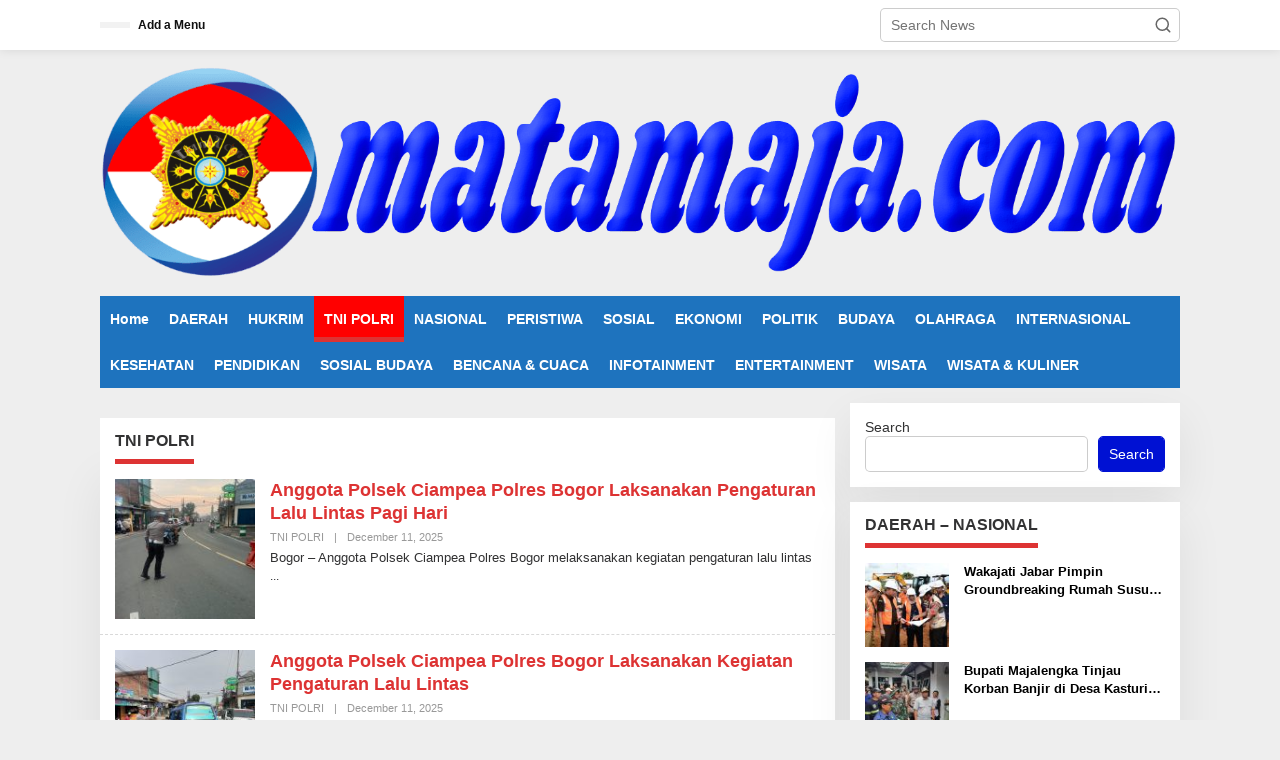

--- FILE ---
content_type: text/html; charset=UTF-8
request_url: https://matamaja.com/category/tni-polri/page/2/
body_size: 18683
content:
<!DOCTYPE html><html lang="en-US" itemscope itemtype="https://schema.org/WebSite"><head itemscope="itemscope" itemtype="https://schema.org/WebSite"><meta charset="UTF-8"><meta name="viewport" content="width=device-width, initial-scale=1"><link rel="profile" href="http://gmpg.org/xfn/11"><meta name='robots' content='index, follow, max-image-preview:large, max-snippet:-1, max-video-preview:-1' /><title>TNI POLRI Archives - Page 2 of 980 - matamaja</title><link rel="canonical" href="https://matamaja.com/category/tni-polri/page/2/" /><link rel="prev" href="https://matamaja.com/category/tni-polri/" /><link rel="next" href="https://matamaja.com/category/tni-polri/page/3/" /><meta property="og:locale" content="en_US" /><meta property="og:type" content="article" /><meta property="og:title" content="TNI POLRI Archives - Page 2 of 980 - matamaja" /><meta property="og:url" content="https://matamaja.com/category/tni-polri/" /><meta property="og:site_name" content="matamaja" /><meta name="twitter:card" content="summary_large_image" /> <script type="application/ld+json" class="yoast-schema-graph">{"@context":"https://schema.org","@graph":[{"@type":"CollectionPage","@id":"https://matamaja.com/category/tni-polri/","url":"https://matamaja.com/category/tni-polri/page/2/","name":"TNI POLRI Archives - Page 2 of 980 - matamaja","isPartOf":{"@id":"https://matamaja.com/#website"},"primaryImageOfPage":{"@id":"https://matamaja.com/category/tni-polri/page/2/#primaryimage"},"image":{"@id":"https://matamaja.com/category/tni-polri/page/2/#primaryimage"},"thumbnailUrl":"https://matamaja.com/wp-content/uploads/2025/12/28b7e9a7-58e4-4545-947b-cf89b9c86f8e.jpeg","breadcrumb":{"@id":"https://matamaja.com/category/tni-polri/page/2/#breadcrumb"},"inLanguage":"en-US"},{"@type":"ImageObject","inLanguage":"en-US","@id":"https://matamaja.com/category/tni-polri/page/2/#primaryimage","url":"https://matamaja.com/wp-content/uploads/2025/12/28b7e9a7-58e4-4545-947b-cf89b9c86f8e.jpeg","contentUrl":"https://matamaja.com/wp-content/uploads/2025/12/28b7e9a7-58e4-4545-947b-cf89b9c86f8e.jpeg","width":1600,"height":1200},{"@type":"BreadcrumbList","@id":"https://matamaja.com/category/tni-polri/page/2/#breadcrumb","itemListElement":[{"@type":"ListItem","position":1,"name":"Home","item":"https://matamaja.com/"},{"@type":"ListItem","position":2,"name":"TNI POLRI"}]},{"@type":"WebSite","@id":"https://matamaja.com/#website","url":"https://matamaja.com/","name":"matamaja","description":"Majalengka Mengabarkan","alternateName":"majalengka","potentialAction":[{"@type":"SearchAction","target":{"@type":"EntryPoint","urlTemplate":"https://matamaja.com/?s={search_term_string}"},"query-input":{"@type":"PropertyValueSpecification","valueRequired":true,"valueName":"search_term_string"}}],"inLanguage":"en-US"}]}</script> <link rel='dns-prefetch' href='//www.googletagmanager.com' /><link rel='dns-prefetch' href='//fonts.googleapis.com' /><link rel='dns-prefetch' href='//pagead2.googlesyndication.com' /><link rel="alternate" type="application/rss+xml" title="matamaja &raquo; Feed" href="https://matamaja.com/feed/" /><link rel="alternate" type="application/rss+xml" title="matamaja &raquo; Comments Feed" href="https://matamaja.com/comments/feed/" /><link rel="alternate" type="application/rss+xml" title="matamaja &raquo; TNI POLRI Category Feed" href="https://matamaja.com/category/tni-polri/feed/" /><style id='wp-img-auto-sizes-contain-inline-css' type='text/css'>img:is([sizes=auto i],[sizes^="auto," i]){contain-intrinsic-size:3000px 1500px}
/*# sourceURL=wp-img-auto-sizes-contain-inline-css */</style><link data-optimized="2" rel="stylesheet" href="https://matamaja.com/wp-content/litespeed/css/a6e698bb68072c355fa77cee8af36979.css?ver=b62c1" /><style id='wp-block-search-inline-css' type='text/css'>.wp-block-search__button{margin-left:10px;word-break:normal}.wp-block-search__button.has-icon{line-height:0}.wp-block-search__button svg{height:1.25em;min-height:24px;min-width:24px;width:1.25em;fill:currentColor;vertical-align:text-bottom}:where(.wp-block-search__button){border:1px solid #ccc;padding:6px 10px}.wp-block-search__inside-wrapper{display:flex;flex:auto;flex-wrap:nowrap;max-width:100%}.wp-block-search__label{width:100%}.wp-block-search.wp-block-search__button-only .wp-block-search__button{box-sizing:border-box;display:flex;flex-shrink:0;justify-content:center;margin-left:0;max-width:100%}.wp-block-search.wp-block-search__button-only .wp-block-search__inside-wrapper{min-width:0!important;transition-property:width}.wp-block-search.wp-block-search__button-only .wp-block-search__input{flex-basis:100%;transition-duration:.3s}.wp-block-search.wp-block-search__button-only.wp-block-search__searchfield-hidden,.wp-block-search.wp-block-search__button-only.wp-block-search__searchfield-hidden .wp-block-search__inside-wrapper{overflow:hidden}.wp-block-search.wp-block-search__button-only.wp-block-search__searchfield-hidden .wp-block-search__input{border-left-width:0!important;border-right-width:0!important;flex-basis:0;flex-grow:0;margin:0;min-width:0!important;padding-left:0!important;padding-right:0!important;width:0!important}:where(.wp-block-search__input){appearance:none;border:1px solid #949494;flex-grow:1;font-family:inherit;font-size:inherit;font-style:inherit;font-weight:inherit;letter-spacing:inherit;line-height:inherit;margin-left:0;margin-right:0;min-width:3rem;padding:8px;text-decoration:unset!important;text-transform:inherit}:where(.wp-block-search__button-inside .wp-block-search__inside-wrapper){background-color:#fff;border:1px solid #949494;box-sizing:border-box;padding:4px}:where(.wp-block-search__button-inside .wp-block-search__inside-wrapper) .wp-block-search__input{border:none;border-radius:0;padding:0 4px}:where(.wp-block-search__button-inside .wp-block-search__inside-wrapper) .wp-block-search__input:focus{outline:none}:where(.wp-block-search__button-inside .wp-block-search__inside-wrapper) :where(.wp-block-search__button){padding:4px 8px}.wp-block-search.aligncenter .wp-block-search__inside-wrapper{margin:auto}.wp-block[data-align=right] .wp-block-search.wp-block-search__button-only .wp-block-search__inside-wrapper{float:right}
/*# sourceURL=https://matamaja.com/wp-includes/blocks/search/style.min.css */</style><style id='global-styles-inline-css' type='text/css'>:root{--wp--preset--aspect-ratio--square: 1;--wp--preset--aspect-ratio--4-3: 4/3;--wp--preset--aspect-ratio--3-4: 3/4;--wp--preset--aspect-ratio--3-2: 3/2;--wp--preset--aspect-ratio--2-3: 2/3;--wp--preset--aspect-ratio--16-9: 16/9;--wp--preset--aspect-ratio--9-16: 9/16;--wp--preset--color--black: #000000;--wp--preset--color--cyan-bluish-gray: #abb8c3;--wp--preset--color--white: #ffffff;--wp--preset--color--pale-pink: #f78da7;--wp--preset--color--vivid-red: #cf2e2e;--wp--preset--color--luminous-vivid-orange: #ff6900;--wp--preset--color--luminous-vivid-amber: #fcb900;--wp--preset--color--light-green-cyan: #7bdcb5;--wp--preset--color--vivid-green-cyan: #00d084;--wp--preset--color--pale-cyan-blue: #8ed1fc;--wp--preset--color--vivid-cyan-blue: #0693e3;--wp--preset--color--vivid-purple: #9b51e0;--wp--preset--gradient--vivid-cyan-blue-to-vivid-purple: linear-gradient(135deg,rgb(6,147,227) 0%,rgb(155,81,224) 100%);--wp--preset--gradient--light-green-cyan-to-vivid-green-cyan: linear-gradient(135deg,rgb(122,220,180) 0%,rgb(0,208,130) 100%);--wp--preset--gradient--luminous-vivid-amber-to-luminous-vivid-orange: linear-gradient(135deg,rgb(252,185,0) 0%,rgb(255,105,0) 100%);--wp--preset--gradient--luminous-vivid-orange-to-vivid-red: linear-gradient(135deg,rgb(255,105,0) 0%,rgb(207,46,46) 100%);--wp--preset--gradient--very-light-gray-to-cyan-bluish-gray: linear-gradient(135deg,rgb(238,238,238) 0%,rgb(169,184,195) 100%);--wp--preset--gradient--cool-to-warm-spectrum: linear-gradient(135deg,rgb(74,234,220) 0%,rgb(151,120,209) 20%,rgb(207,42,186) 40%,rgb(238,44,130) 60%,rgb(251,105,98) 80%,rgb(254,248,76) 100%);--wp--preset--gradient--blush-light-purple: linear-gradient(135deg,rgb(255,206,236) 0%,rgb(152,150,240) 100%);--wp--preset--gradient--blush-bordeaux: linear-gradient(135deg,rgb(254,205,165) 0%,rgb(254,45,45) 50%,rgb(107,0,62) 100%);--wp--preset--gradient--luminous-dusk: linear-gradient(135deg,rgb(255,203,112) 0%,rgb(199,81,192) 50%,rgb(65,88,208) 100%);--wp--preset--gradient--pale-ocean: linear-gradient(135deg,rgb(255,245,203) 0%,rgb(182,227,212) 50%,rgb(51,167,181) 100%);--wp--preset--gradient--electric-grass: linear-gradient(135deg,rgb(202,248,128) 0%,rgb(113,206,126) 100%);--wp--preset--gradient--midnight: linear-gradient(135deg,rgb(2,3,129) 0%,rgb(40,116,252) 100%);--wp--preset--font-size--small: 13px;--wp--preset--font-size--medium: 20px;--wp--preset--font-size--large: 36px;--wp--preset--font-size--x-large: 42px;--wp--preset--spacing--20: 0.44rem;--wp--preset--spacing--30: 0.67rem;--wp--preset--spacing--40: 1rem;--wp--preset--spacing--50: 1.5rem;--wp--preset--spacing--60: 2.25rem;--wp--preset--spacing--70: 3.38rem;--wp--preset--spacing--80: 5.06rem;--wp--preset--shadow--natural: 6px 6px 9px rgba(0, 0, 0, 0.2);--wp--preset--shadow--deep: 12px 12px 50px rgba(0, 0, 0, 0.4);--wp--preset--shadow--sharp: 6px 6px 0px rgba(0, 0, 0, 0.2);--wp--preset--shadow--outlined: 6px 6px 0px -3px rgb(255, 255, 255), 6px 6px rgb(0, 0, 0);--wp--preset--shadow--crisp: 6px 6px 0px rgb(0, 0, 0);}:where(.is-layout-flex){gap: 0.5em;}:where(.is-layout-grid){gap: 0.5em;}body .is-layout-flex{display: flex;}.is-layout-flex{flex-wrap: wrap;align-items: center;}.is-layout-flex > :is(*, div){margin: 0;}body .is-layout-grid{display: grid;}.is-layout-grid > :is(*, div){margin: 0;}:where(.wp-block-columns.is-layout-flex){gap: 2em;}:where(.wp-block-columns.is-layout-grid){gap: 2em;}:where(.wp-block-post-template.is-layout-flex){gap: 1.25em;}:where(.wp-block-post-template.is-layout-grid){gap: 1.25em;}.has-black-color{color: var(--wp--preset--color--black) !important;}.has-cyan-bluish-gray-color{color: var(--wp--preset--color--cyan-bluish-gray) !important;}.has-white-color{color: var(--wp--preset--color--white) !important;}.has-pale-pink-color{color: var(--wp--preset--color--pale-pink) !important;}.has-vivid-red-color{color: var(--wp--preset--color--vivid-red) !important;}.has-luminous-vivid-orange-color{color: var(--wp--preset--color--luminous-vivid-orange) !important;}.has-luminous-vivid-amber-color{color: var(--wp--preset--color--luminous-vivid-amber) !important;}.has-light-green-cyan-color{color: var(--wp--preset--color--light-green-cyan) !important;}.has-vivid-green-cyan-color{color: var(--wp--preset--color--vivid-green-cyan) !important;}.has-pale-cyan-blue-color{color: var(--wp--preset--color--pale-cyan-blue) !important;}.has-vivid-cyan-blue-color{color: var(--wp--preset--color--vivid-cyan-blue) !important;}.has-vivid-purple-color{color: var(--wp--preset--color--vivid-purple) !important;}.has-black-background-color{background-color: var(--wp--preset--color--black) !important;}.has-cyan-bluish-gray-background-color{background-color: var(--wp--preset--color--cyan-bluish-gray) !important;}.has-white-background-color{background-color: var(--wp--preset--color--white) !important;}.has-pale-pink-background-color{background-color: var(--wp--preset--color--pale-pink) !important;}.has-vivid-red-background-color{background-color: var(--wp--preset--color--vivid-red) !important;}.has-luminous-vivid-orange-background-color{background-color: var(--wp--preset--color--luminous-vivid-orange) !important;}.has-luminous-vivid-amber-background-color{background-color: var(--wp--preset--color--luminous-vivid-amber) !important;}.has-light-green-cyan-background-color{background-color: var(--wp--preset--color--light-green-cyan) !important;}.has-vivid-green-cyan-background-color{background-color: var(--wp--preset--color--vivid-green-cyan) !important;}.has-pale-cyan-blue-background-color{background-color: var(--wp--preset--color--pale-cyan-blue) !important;}.has-vivid-cyan-blue-background-color{background-color: var(--wp--preset--color--vivid-cyan-blue) !important;}.has-vivid-purple-background-color{background-color: var(--wp--preset--color--vivid-purple) !important;}.has-black-border-color{border-color: var(--wp--preset--color--black) !important;}.has-cyan-bluish-gray-border-color{border-color: var(--wp--preset--color--cyan-bluish-gray) !important;}.has-white-border-color{border-color: var(--wp--preset--color--white) !important;}.has-pale-pink-border-color{border-color: var(--wp--preset--color--pale-pink) !important;}.has-vivid-red-border-color{border-color: var(--wp--preset--color--vivid-red) !important;}.has-luminous-vivid-orange-border-color{border-color: var(--wp--preset--color--luminous-vivid-orange) !important;}.has-luminous-vivid-amber-border-color{border-color: var(--wp--preset--color--luminous-vivid-amber) !important;}.has-light-green-cyan-border-color{border-color: var(--wp--preset--color--light-green-cyan) !important;}.has-vivid-green-cyan-border-color{border-color: var(--wp--preset--color--vivid-green-cyan) !important;}.has-pale-cyan-blue-border-color{border-color: var(--wp--preset--color--pale-cyan-blue) !important;}.has-vivid-cyan-blue-border-color{border-color: var(--wp--preset--color--vivid-cyan-blue) !important;}.has-vivid-purple-border-color{border-color: var(--wp--preset--color--vivid-purple) !important;}.has-vivid-cyan-blue-to-vivid-purple-gradient-background{background: var(--wp--preset--gradient--vivid-cyan-blue-to-vivid-purple) !important;}.has-light-green-cyan-to-vivid-green-cyan-gradient-background{background: var(--wp--preset--gradient--light-green-cyan-to-vivid-green-cyan) !important;}.has-luminous-vivid-amber-to-luminous-vivid-orange-gradient-background{background: var(--wp--preset--gradient--luminous-vivid-amber-to-luminous-vivid-orange) !important;}.has-luminous-vivid-orange-to-vivid-red-gradient-background{background: var(--wp--preset--gradient--luminous-vivid-orange-to-vivid-red) !important;}.has-very-light-gray-to-cyan-bluish-gray-gradient-background{background: var(--wp--preset--gradient--very-light-gray-to-cyan-bluish-gray) !important;}.has-cool-to-warm-spectrum-gradient-background{background: var(--wp--preset--gradient--cool-to-warm-spectrum) !important;}.has-blush-light-purple-gradient-background{background: var(--wp--preset--gradient--blush-light-purple) !important;}.has-blush-bordeaux-gradient-background{background: var(--wp--preset--gradient--blush-bordeaux) !important;}.has-luminous-dusk-gradient-background{background: var(--wp--preset--gradient--luminous-dusk) !important;}.has-pale-ocean-gradient-background{background: var(--wp--preset--gradient--pale-ocean) !important;}.has-electric-grass-gradient-background{background: var(--wp--preset--gradient--electric-grass) !important;}.has-midnight-gradient-background{background: var(--wp--preset--gradient--midnight) !important;}.has-small-font-size{font-size: var(--wp--preset--font-size--small) !important;}.has-medium-font-size{font-size: var(--wp--preset--font-size--medium) !important;}.has-large-font-size{font-size: var(--wp--preset--font-size--large) !important;}.has-x-large-font-size{font-size: var(--wp--preset--font-size--x-large) !important;}
/*# sourceURL=global-styles-inline-css */</style><style id='classic-theme-styles-inline-css' type='text/css'>/*! This file is auto-generated */
.wp-block-button__link{color:#fff;background-color:#32373c;border-radius:9999px;box-shadow:none;text-decoration:none;padding:calc(.667em + 2px) calc(1.333em + 2px);font-size:1.125em}.wp-block-file__button{background:#32373c;color:#fff;text-decoration:none}
/*# sourceURL=/wp-includes/css/classic-themes.min.css */</style><style id='newkarma-style-inline-css' type='text/css'>body{color:#323233;font-family:"Open Sans","Helvetica", Arial;font-weight:500;font-size:14px;}h1.entry-title{color:#0011d3;}kbd,a.button,button,.button,button.button,input[type="button"],input[type="reset"],input[type="submit"],.tagcloud a,.tagcloud ul,.prevnextpost-links a .prevnextpost,.page-links .page-link-number,ul.page-numbers li span.page-numbers,.sidr,#navigationamp,.gmr_widget_content ul.gmr-tabs,.index-page-numbers,.cat-links-bg{background-color:#0011d3;}blockquote,a.button,button,.button,button.button,input[type="button"],input[type="reset"],input[type="submit"],.gmr-theme div.sharedaddy h3.sd-title:before,.gmr_widget_content ul.gmr-tabs li a,.bypostauthor > .comment-body{border-color:#0011d3;}.gmr-meta-topic a,.newkarma-rp-widget .rp-number,.gmr-owl-carousel .gmr-slide-topic a,.tab-comment-number{color:#dd3333;}.page-title span,h3.comment-reply-title,.widget-title span,.gmr_widget_content ul.gmr-tabs li a.js-tabs__title-active{border-color:#dd3333;}.gmr-menuwrap #primary-menu > li > a:hover,.gmr-menuwrap #primary-menu > li.page_item_has_children:hover > a,.gmr-menuwrap #primary-menu > li.menu-item-has-children:hover > a,.gmr-mainmenu #primary-menu > li:hover > a,.gmr-mainmenu #primary-menu > .current-menu-item > a,.gmr-mainmenu #primary-menu > .current-menu-ancestor > a,.gmr-mainmenu #primary-menu > .current_page_item > a,.gmr-mainmenu #primary-menu > .current_page_ancestor > a{box-shadow:inset 0px -5px 0px 0px#dd3333;}.tab-content .newkarma-rp-widget .rp-number,.owl-theme .owl-controls .owl-page.active span{background-color:#dd3333;}a{color:#000000;}a:hover,a:focus,a:active{color:#e54e2c;}.site-title a{color:#1e73be;}.site-description{color:#999999;}.gmr-menuwrap,.gmr-sticky .top-header.sticky-menu,.gmr-mainmenu #primary-menu .sub-menu,.gmr-mainmenu #primary-menu .children{background-color:#1e73be;}#gmr-responsive-menu,.gmr-mainmenu #primary-menu > li > a,.gmr-mainmenu #primary-menu .sub-menu a,.gmr-mainmenu #primary-menu .children a,.sidr ul li ul li a,.sidr ul li a,#navigationamp ul li ul li a,#navigationamp ul li a{color:#ffffff;}.gmr-mainmenu #primary-menu > li.menu-border > a span,.gmr-mainmenu #primary-menu > li.page_item_has_children > a:after,.gmr-mainmenu #primary-menu > li.menu-item-has-children > a:after,.gmr-mainmenu #primary-menu .sub-menu > li.page_item_has_children > a:after,.gmr-mainmenu #primary-menu .sub-menu > li.menu-item-has-children > a:after,.gmr-mainmenu #primary-menu .children > li.page_item_has_children > a:after,.gmr-mainmenu #primary-menu .children > li.menu-item-has-children > a:after{border-color:#ffffff;}#gmr-responsive-menu:hover,.gmr-mainmenu #primary-menu > li:hover > a,.gmr-mainmenu #primary-menu .current-menu-item > a,.gmr-mainmenu #primary-menu .current-menu-ancestor > a,.gmr-mainmenu #primary-menu .current_page_item > a,.gmr-mainmenu #primary-menu .current_page_ancestor > a,.sidr ul li ul li a:hover,.sidr ul li a:hover{color:#ffffff;}.gmr-mainmenu #primary-menu > li.menu-border:hover > a span,.gmr-mainmenu #primary-menu > li.menu-border.current-menu-item > a span,.gmr-mainmenu #primary-menu > li.menu-border.current-menu-ancestor > a span,.gmr-mainmenu #primary-menu > li.menu-border.current_page_item > a span,.gmr-mainmenu #primary-menu > li.menu-border.current_page_ancestor > a span,.gmr-mainmenu #primary-menu > li.page_item_has_children:hover > a:after,.gmr-mainmenu #primary-menu > li.menu-item-has-children:hover > a:after{border-color:#ffffff;}.gmr-mainmenu #primary-menu > li:hover > a,.gmr-mainmenu #primary-menu .current-menu-item > a,.gmr-mainmenu #primary-menu .current-menu-ancestor > a,.gmr-mainmenu #primary-menu .current_page_item > a,.gmr-mainmenu #primary-menu .current_page_ancestor > a{background-color:#ff0000;}.gmr-secondmenuwrap,.gmr-secondmenu #primary-menu .sub-menu,.gmr-secondmenu #primary-menu .children{background-color:#ffffff;}.gmr-secondmenu #primary-menu > li > a,.gmr-secondmenu #primary-menu .sub-menu a,.gmr-secondmenu #primary-menu .children a{color:#444444;}.gmr-secondmenu #primary-menu > li.page_item_has_children > a:after,.gmr-secondmenu #primary-menu > li.menu-item-has-children > a:after,.gmr-secondmenu #primary-menu .sub-menu > li.page_item_has_children > a:after,.gmr-secondmenu #primary-menu .sub-menu > li.menu-item-has-children > a:after,.gmr-secondmenu #primary-menu .children > li.page_item_has_children > a:after,.gmr-secondmenu #primary-menu .children > li.menu-item-has-children > a:after{border-color:#444444;}.gmr-topnavwrap{background-color:#ffffff;}#gmr-topnavresponsive-menu svg,.gmr-topnavmenu #primary-menu > li > a,.gmr-top-date,.search-trigger .gmr-icon{color:#111111;}.gmr-topnavmenu #primary-menu > li.menu-border > a span,.gmr-topnavmenu #primary-menu > li.page_item_has_children > a:after,.gmr-topnavmenu #primary-menu > li.menu-item-has-children > a:after,.gmr-topnavmenu #primary-menu .sub-menu > li.page_item_has_children > a:after,.gmr-topnavmenu #primary-menu .sub-menu > li.menu-item-has-children > a:after,.gmr-topnavmenu #primary-menu .children > li.page_item_has_children > a:after,.gmr-topnavmenu #primary-menu .children > li.menu-item-has-children > a:after{border-color:#111111;}#gmr-topnavresponsive-menu:hover,.gmr-topnavmenu #primary-menu > li:hover > a,.gmr-topnavmenu #primary-menu .current-menu-item > a,.gmr-topnavmenu #primary-menu .current-menu-ancestor > a,.gmr-topnavmenu #primary-menu .current_page_item > a,.gmr-topnavmenu #primary-menu .current_page_ancestor > a,.gmr-social-icon ul > li > a:hover{color:#ff0000;}.gmr-topnavmenu #primary-menu > li.menu-border:hover > a span,.gmr-topnavmenu #primary-menu > li.menu-border.current-menu-item > a span,.gmr-topnavmenu #primary-menu > li.menu-border.current-menu-ancestor > a span,.gmr-topnavmenu #primary-menu > li.menu-border.current_page_item > a span,.gmr-topnavmenu #primary-menu > li.menu-border.current_page_ancestor > a span,.gmr-topnavmenu #primary-menu > li.page_item_has_children:hover > a:after,.gmr-topnavmenu #primary-menu > li.menu-item-has-children:hover > a:after{border-color:#ff0000;}.gmr-owl-carousel .gmr-slide-title a{color:#ffffff;}.gmr-owl-carousel .item:hover .gmr-slide-title a{color:#cccccc;}.site-main-single{background-color:#ffffff;}.gmr-related-infinite .view-more-button:hover{color:#ffffff;}.site-main-archive{background-color:#ffffff;}ul.page-numbers li span.page-numbers{color:#ffffff;}.site-main-archive,a.read-more{color:#323233;}.site-main-archive h2.entry-title a,.site-main-archive .gmr-ajax-text{color:#dd3333;}.site-main-archive .gmr-archive:hover h2.entry-title a{color:#e54e2c;}.gmr-focus-news.gmr-focus-gallery h2.entry-title a,.item .gmr-slide-title a,.newkarma-rp-widget .gmr-rp-bigthumbnail .gmr-rp-bigthumb-content .title-bigthumb{color:#ffffff;}.gmr-focus-news.gmr-focus-gallery:hover h2.entry-title a,.item:hover .gmr-slide-title a,.newkarma-rp-widget .gmr-rp-bigthumbnail:hover .gmr-rp-bigthumb-content .title-bigthumb{color:#ffff00;}h1,h2,h3,h4,h5,h6,.heading-font,.menu,.rp-title,.rsswidget,.gmr-metacontent,.gmr-metacontent-single,.gmr-ajax-text,.view-more-button,ul.single-social-icon li.social-text,.page-links,.gmr-top-date,ul.page-numbers li{font-family:"Quicksand","Helvetica", Arial;}.entry-content-single{font-size:16px;}h1{font-size:30px;}h2{font-size:26px;}h3{font-size:24px;}h4{font-size:22px;}h5{font-size:20px;}h6{font-size:18px;}.site-footer{background-color:#1e73be;color:#ffffff;}ul.footer-social-icon li a{color:#ffffff;}ul.footer-social-icon li a,.footer-content{border-color:#ffffff;}ul.footer-social-icon li a:hover{color:#999;border-color:#999;}.site-footer a{color:#d7d7d7;}.site-footer a:hover{color:#999;}
/*# sourceURL=newkarma-style-inline-css */</style>
 <script type="litespeed/javascript" data-src="https://www.googletagmanager.com/gtag/js?id=GT-TQTHV68Z" id="google_gtagjs-js"></script> <script id="google_gtagjs-js-after" type="litespeed/javascript">window.dataLayer=window.dataLayer||[];function gtag(){dataLayer.push(arguments)}
gtag("set","linker",{"domains":["matamaja.com"]});gtag("js",new Date());gtag("set","developer_id.dZTNiMT",!0);gtag("config","GT-TQTHV68Z");window._googlesitekit=window._googlesitekit||{};window._googlesitekit.throttledEvents=[];window._googlesitekit.gtagEvent=(name,data)=>{var key=JSON.stringify({name,data});if(!!window._googlesitekit.throttledEvents[key]){return}window._googlesitekit.throttledEvents[key]=!0;setTimeout(()=>{delete window._googlesitekit.throttledEvents[key]},5);gtag("event",name,{...data,event_source:"site-kit"})}</script> <meta property="og:image" content="https://matamaja.com/wp-content/uploads/2023/10/cropped-logo-matamaja-group.png"><meta property="og:type" content="website"><meta property="og:locale" content="en_US"><meta property="og:site_name" content="matamaja"><meta property="og:url" content="https://matamaja.com/category/tni-polri/"><meta property="og:title" content="TNI POLRI Archives - Page 2 of 980 - matamaja"><meta property="twitter:partner" content="ogwp"><meta property="twitter:title" content="TNI POLRI Archives - Page 2 of 980 - matamaja"><meta property="twitter:url" content="https://matamaja.com/category/tni-polri/"><meta itemprop="image" content="https://matamaja.com/wp-content/uploads/2023/10/cropped-logo-matamaja-group.png"><meta itemprop="name" content="TNI POLRI Archives - Page 2 of 980 - matamaja"><link rel="https://api.w.org/" href="https://matamaja.com/wp-json/" /><link rel="alternate" title="JSON" type="application/json" href="https://matamaja.com/wp-json/wp/v2/categories/10" /><link rel="EditURI" type="application/rsd+xml" title="RSD" href="https://matamaja.com/xmlrpc.php?rsd" /><meta name="generator" content="WordPress 6.9" /><meta name="generator" content="Site Kit by Google 1.170.0" /><meta name="google-adsense-platform-account" content="ca-host-pub-2644536267352236"><meta name="google-adsense-platform-domain" content="sitekit.withgoogle.com"> <script type="litespeed/javascript" data-src="https://pagead2.googlesyndication.com/pagead/js/adsbygoogle.js?client=ca-pub-8210612492591222&amp;host=ca-host-pub-2644536267352236" crossorigin="anonymous"></script> <link rel="icon" href="https://matamaja.com/wp-content/uploads/2023/10/cropped-logo-matamaja-group-90x90.png" sizes="32x32" /><link rel="icon" href="https://matamaja.com/wp-content/uploads/2023/10/cropped-logo-matamaja-group.png" sizes="192x192" /><link rel="apple-touch-icon" href="https://matamaja.com/wp-content/uploads/2023/10/cropped-logo-matamaja-group.png" /><meta name="msapplication-TileImage" content="https://matamaja.com/wp-content/uploads/2023/10/cropped-logo-matamaja-group.png" /></head><body class="archive paged category category-tni-polri category-10 paged-2 category-paged-2 wp-theme-newkarma gmr-theme gmr-sticky hfeed" itemscope="itemscope" itemtype="https://schema.org/WebPage"><a class="skip-link screen-reader-text" href="#main">Skip to content</a><div class="gmr-topnavwrap clearfix"><div class="container-topnav"><div class="list-flex"><div class="row-flex gmr-table-date">
<span class="gmr-top-date" data-lang="en-US"></span></div><div class="row-flex gmr-table-menu">
<a id="gmr-topnavresponsive-menu" href="#menus" title="Menus" rel="nofollow"><svg xmlns="http://www.w3.org/2000/svg" xmlns:xlink="http://www.w3.org/1999/xlink" aria-hidden="true" role="img" width="1em" height="1em" preserveAspectRatio="xMidYMid meet" viewBox="0 0 24 24"><path d="M4 6h16v2H4zm0 5h16v2H4zm0 5h16v2H4z" fill="currentColor"/></svg></a><div class="close-topnavmenu-wrap"><a id="close-topnavmenu-button" rel="nofollow" href="#"><svg xmlns="http://www.w3.org/2000/svg" xmlns:xlink="http://www.w3.org/1999/xlink" aria-hidden="true" role="img" width="1em" height="1em" preserveAspectRatio="xMidYMid meet" viewBox="0 0 1024 1024"><path d="M685.4 354.8c0-4.4-3.6-8-8-8l-66 .3L512 465.6l-99.3-118.4l-66.1-.3c-4.4 0-8 3.5-8 8c0 1.9.7 3.7 1.9 5.2l130.1 155L340.5 670a8.32 8.32 0 0 0-1.9 5.2c0 4.4 3.6 8 8 8l66.1-.3L512 564.4l99.3 118.4l66 .3c4.4 0 8-3.5 8-8c0-1.9-.7-3.7-1.9-5.2L553.5 515l130.1-155c1.2-1.4 1.8-3.3 1.8-5.2z" fill="currentColor"/><path d="M512 65C264.6 65 64 265.6 64 513s200.6 448 448 448s448-200.6 448-448S759.4 65 512 65zm0 820c-205.4 0-372-166.6-372-372s166.6-372 372-372s372 166.6 372 372s-166.6 372-372 372z" fill="currentColor"/></svg></a></div><nav id="site-navigation" class="gmr-topnavmenu pull-right" role="navigation" itemscope="itemscope" itemtype="https://schema.org/SiteNavigationElement"><ul id="primary-menu"><li><a href="https://matamaja.com/wp-admin/nav-menus.php" style="border: none !important;">Add a Menu</a></li></ul></nav></div><div class="row-flex gmr-menu-mobile-wrap text-center"><div class="only-mobile gmr-mobilelogo"><div class="gmr-logo"><a href="https://matamaja.com/" class="custom-logo-link" itemprop="url" title="matamaja"><img data-lazyloaded="1" src="[data-uri]" width="1562" height="312" data-src="https://matamaja.com/wp-content/uploads/2023/10/banner-matamaja.com_.png" alt="matamaja" title="matamaja" /></a></div></div></div><div class="row-flex gmr-table-search last-row"><div class="gmr-search-btn">
<a id="search-menu-button" class="topnav-button gmr-search-icon" href="#" rel="nofollow"><svg xmlns="http://www.w3.org/2000/svg" aria-hidden="true" role="img" width="1em" height="1em" preserveAspectRatio="xMidYMid meet" viewBox="0 0 24 24"><path fill="none" stroke="currentColor" stroke-linecap="round" stroke-width="2" d="m21 21l-4.486-4.494M19 10.5a8.5 8.5 0 1 1-17 0a8.5 8.5 0 0 1 17 0Z"/></svg></a><div id="search-dropdown-container" class="search-dropdown search"><form method="get" class="gmr-searchform searchform" action="https://matamaja.com/">
<input type="text" name="s" id="s" placeholder="Search News" /></form></div></div><div class="gmr-search"><form method="get" class="gmr-searchform searchform" action="https://matamaja.com/">
<input type="text" name="s" id="s" placeholder="Search News" />
<button type="submit" role="button" aria-label="Submit" class="gmr-search-submit"><svg xmlns="http://www.w3.org/2000/svg" xmlns:xlink="http://www.w3.org/1999/xlink" aria-hidden="true" role="img" width="1em" height="1em" preserveAspectRatio="xMidYMid meet" viewBox="0 0 24 24"><g fill="none" stroke="currentColor" stroke-width="2" stroke-linecap="round" stroke-linejoin="round"><circle cx="11" cy="11" r="8"/><path d="M21 21l-4.35-4.35"/></g></svg></button></form></div></div></div></div></div><div class="container"><div class="clearfix gmr-headwrapper"><div class="gmr-logo"><a href="https://matamaja.com/" class="custom-logo-link" itemprop="url" title="matamaja"><img data-lazyloaded="1" src="[data-uri]" width="1562" height="312" data-src="https://matamaja.com/wp-content/uploads/2023/10/banner-matamaja.com_.png" alt="matamaja" title="matamaja" /></a></div></div></div><header id="masthead" class="site-header" role="banner" itemscope="itemscope" itemtype="https://schema.org/WPHeader"><div class="top-header"><div class="container"><div class="gmr-menuwrap clearfix"><nav id="site-navigation" class="gmr-mainmenu" role="navigation" itemscope="itemscope" itemtype="https://schema.org/SiteNavigationElement"><ul id="primary-menu" class="menu"><li id="menu-item-68910" class="menu-item menu-item-type-custom menu-item-object-custom menu-item-home menu-item-68910"><a href="https://matamaja.com" itemprop="url"><span itemprop="name">Home</span></a></li><li id="menu-item-68911" class="menu-item menu-item-type-taxonomy menu-item-object-category menu-item-68911"><a href="https://matamaja.com/category/daerah/" itemprop="url"><span itemprop="name">DAERAH</span></a></li><li id="menu-item-68912" class="menu-item menu-item-type-taxonomy menu-item-object-category menu-item-68912"><a href="https://matamaja.com/category/hukrim/" itemprop="url"><span itemprop="name">HUKRIM</span></a></li><li id="menu-item-68913" class="menu-item menu-item-type-taxonomy menu-item-object-category current-menu-item menu-item-68913"><a href="https://matamaja.com/category/tni-polri/" aria-current="page" itemprop="url"><span itemprop="name">TNI POLRI</span></a></li><li id="menu-item-68914" class="menu-item menu-item-type-taxonomy menu-item-object-category menu-item-68914"><a href="https://matamaja.com/category/nasional/" itemprop="url"><span itemprop="name">NASIONAL</span></a></li><li id="menu-item-68915" class="menu-item menu-item-type-taxonomy menu-item-object-category menu-item-68915"><a href="https://matamaja.com/category/peristiwa/" itemprop="url"><span itemprop="name">PERISTIWA</span></a></li><li id="menu-item-68916" class="menu-item menu-item-type-taxonomy menu-item-object-category menu-item-68916"><a href="https://matamaja.com/category/sosial/" itemprop="url"><span itemprop="name">SOSIAL</span></a></li><li id="menu-item-68917" class="menu-item menu-item-type-taxonomy menu-item-object-category menu-item-68917"><a href="https://matamaja.com/category/ekonomi/" itemprop="url"><span itemprop="name">EKONOMI</span></a></li><li id="menu-item-68918" class="menu-item menu-item-type-taxonomy menu-item-object-category menu-item-68918"><a href="https://matamaja.com/category/politik/" itemprop="url"><span itemprop="name">POLITIK</span></a></li><li id="menu-item-68919" class="menu-item menu-item-type-taxonomy menu-item-object-category menu-item-68919"><a href="https://matamaja.com/category/budaya/" itemprop="url"><span itemprop="name">BUDAYA</span></a></li><li id="menu-item-68920" class="menu-item menu-item-type-taxonomy menu-item-object-category menu-item-68920"><a href="https://matamaja.com/category/olahraga/" itemprop="url"><span itemprop="name">OLAHRAGA</span></a></li><li id="menu-item-68921" class="menu-item menu-item-type-taxonomy menu-item-object-category menu-item-68921"><a href="https://matamaja.com/category/internasional/" itemprop="url"><span itemprop="name">INTERNASIONAL</span></a></li><li id="menu-item-68922" class="menu-item menu-item-type-taxonomy menu-item-object-category menu-item-68922"><a href="https://matamaja.com/category/kesehatan/" itemprop="url"><span itemprop="name">KESEHATAN</span></a></li><li id="menu-item-68923" class="menu-item menu-item-type-taxonomy menu-item-object-category menu-item-68923"><a href="https://matamaja.com/category/pendidikan/" itemprop="url"><span itemprop="name">PENDIDIKAN</span></a></li><li id="menu-item-68924" class="menu-item menu-item-type-taxonomy menu-item-object-category menu-item-68924"><a href="https://matamaja.com/category/sosial-budaya/" itemprop="url"><span itemprop="name">SOSIAL BUDAYA</span></a></li><li id="menu-item-68925" class="menu-item menu-item-type-taxonomy menu-item-object-category menu-item-68925"><a href="https://matamaja.com/category/bencana-cuaca/" itemprop="url"><span itemprop="name">BENCANA &amp; CUACA</span></a></li><li id="menu-item-68926" class="menu-item menu-item-type-taxonomy menu-item-object-category menu-item-68926"><a href="https://matamaja.com/category/infotainment/" itemprop="url"><span itemprop="name">INFOTAINMENT</span></a></li><li id="menu-item-68927" class="menu-item menu-item-type-taxonomy menu-item-object-category menu-item-68927"><a href="https://matamaja.com/category/entertainment/" itemprop="url"><span itemprop="name">ENTERTAINMENT</span></a></li><li id="menu-item-68928" class="menu-item menu-item-type-taxonomy menu-item-object-category menu-item-68928"><a href="https://matamaja.com/category/wisata/" itemprop="url"><span itemprop="name">WISATA</span></a></li><li id="menu-item-68929" class="menu-item menu-item-type-taxonomy menu-item-object-category menu-item-68929"><a href="https://matamaja.com/category/wisata-kuliner/" itemprop="url"><span itemprop="name">WISATA &amp; KULINER</span></a></li></ul></nav></div></div></div></header><div class="site inner-wrap" id="site-container"><div id="content" class="gmr-content"><div class="container"><div class="row"><div id="primary" class="content-area col-md-content"><div id="moduleslide" class="clearfix gmr-element-carousel"><div class="gmr-owl-wrap"><div class="gmr-owl-carousel owl-carousel owl-theme"><div class="item gmr-slider-content"><div class="other-content-thumbnail">
<a href="https://matamaja.com/2026/01/25/jaga-kondusifitas-wilayah-babinsa-koramil-08-jogorogo-bersama-polsek-amankan-tes-fisik-psht/" itemprop="url" title="Permalink to: Jaga Kondusifitas Wilayah, Babinsa Koramil 08/Jogorogo Bersama Polsek Amankan Tes Fisik PSHT" rel="bookmark"><img data-lazyloaded="1" src="[data-uri]" width="300" height="178" data-src="https://matamaja.com/wp-content/uploads/2026/01/IMG-20260125-WA0018-300x178.jpg" class="attachment-large size-large wp-post-image" alt="" decoding="async" fetchpriority="high" title="IMG-20260125-WA0018" /></a></div><div class="gmr-slide-title">
<a href="https://matamaja.com/2026/01/25/jaga-kondusifitas-wilayah-babinsa-koramil-08-jogorogo-bersama-polsek-amankan-tes-fisik-psht/" class="gmr-slide-titlelink rp-title" title="Jaga Kondusifitas Wilayah, Babinsa Koramil 08/Jogorogo Bersama Polsek Amankan Tes Fisik PSHT">Jaga Kondusifitas Wilayah, Babinsa Koramil 08/Jogorogo Bersama Polsek Amankan Tes Fisik PSHT</a></div></div><div class="item gmr-slider-content"><div class="other-content-thumbnail">
<a href="https://matamaja.com/2026/01/25/danyonif-2-marinir-beserta-ketua-ranting-b-cabang-2-korcab-pasmar-1-pimpin-upacara-tradisi-pedang-pora/" itemprop="url" title="Permalink to: Danyonif 2 Marinir Beserta Ketua Ranting B Cabang 2 Korcab Pasmar 1 Pimpin Upacara Tradisi Pedang Pora" rel="bookmark"><img data-lazyloaded="1" src="[data-uri]" width="300" height="178" data-src="https://matamaja.com/wp-content/uploads/2026/01/IMG-20260125-WA0016-300x178.jpg" class="attachment-large size-large wp-post-image" alt="" decoding="async" title="IMG-20260125-WA0016" /></a></div><div class="gmr-slide-title">
<a href="https://matamaja.com/2026/01/25/danyonif-2-marinir-beserta-ketua-ranting-b-cabang-2-korcab-pasmar-1-pimpin-upacara-tradisi-pedang-pora/" class="gmr-slide-titlelink rp-title" title="Danyonif 2 Marinir Beserta Ketua Ranting B Cabang 2 Korcab Pasmar 1 Pimpin Upacara Tradisi Pedang Pora">Danyonif 2 Marinir Beserta Ketua Ranting B Cabang 2 Korcab Pasmar 1 Pimpin Upacara Tradisi Pedang Pora</a></div></div><div class="item gmr-slider-content"><div class="other-content-thumbnail">
<a href="https://matamaja.com/2026/01/25/dugaan-atensi-rp5-juta-per-bulan-bayang-bayang-perlindungan-aparat-di-balik-ramainya-sanbar-canggu-yang-langgar-sempadan-pantai/" itemprop="url" title="Permalink to: Dugaan Atensi Rp5 Juta per Bulan, Bayang-bayang Perlindungan Aparat di Balik Ramainya Sanbar Canggu yang Langgar Sempadan Pantai" rel="bookmark"><img data-lazyloaded="1" src="[data-uri]" width="300" height="178" data-src="https://matamaja.com/wp-content/uploads/2026/01/IMG-20260125-WA0010-300x178.jpg" class="attachment-large size-large wp-post-image" alt="" decoding="async" title="IMG-20260125-WA0010" /></a></div><div class="gmr-slide-title">
<a href="https://matamaja.com/2026/01/25/dugaan-atensi-rp5-juta-per-bulan-bayang-bayang-perlindungan-aparat-di-balik-ramainya-sanbar-canggu-yang-langgar-sempadan-pantai/" class="gmr-slide-titlelink rp-title" title="Dugaan Atensi Rp5 Juta per Bulan, Bayang-bayang Perlindungan Aparat di Balik Ramainya Sanbar Canggu yang Langgar Sempadan Pantai">Dugaan Atensi Rp5 Juta per Bulan, Bayang-bayang Perlindungan Aparat di Balik Ramainya Sanbar Canggu yang Langgar Sempadan Pantai</a></div></div><div class="item gmr-slider-content"><div class="other-content-thumbnail">
<a href="https://matamaja.com/2026/01/25/gnp-tipikor-jateng-akan-kirim-laporan-resmi-armada-yudi-diduga-pengangsu-solar-di-spbu-44-507-01-tengaran/" itemprop="url" title="Permalink to: GNP Tipikor Jateng Akan Kirim Laporan Resmi: Armada Yudi Diduga Pengangsu Solar di SPBU 44.507.01 Tengaran" rel="bookmark"><img data-lazyloaded="1" src="[data-uri]" width="300" height="178" data-src="https://matamaja.com/wp-content/uploads/2026/01/IMG-20260125-WA0009-300x178.jpg" class="attachment-large size-large wp-post-image" alt="" decoding="async" title="IMG-20260125-WA0009" /></a></div><div class="gmr-slide-title">
<a href="https://matamaja.com/2026/01/25/gnp-tipikor-jateng-akan-kirim-laporan-resmi-armada-yudi-diduga-pengangsu-solar-di-spbu-44-507-01-tengaran/" class="gmr-slide-titlelink rp-title" title="GNP Tipikor Jateng Akan Kirim Laporan Resmi: Armada Yudi Diduga Pengangsu Solar di SPBU 44.507.01 Tengaran">GNP Tipikor Jateng Akan Kirim Laporan Resmi: Armada Yudi Diduga Pengangsu Solar di SPBU 44.507.01 Tengaran</a></div></div><div class="item gmr-slider-content"><div class="other-content-thumbnail">
<a href="https://matamaja.com/2026/01/25/anggota-koramil-ligung-siaga-banjir-pimpin-karya-bakti-warga-antisipasi-luapan-sungai-cimanuk-di-majalengka/" itemprop="url" title="Permalink to: Anggota Koramil Ligung Siaga Banjir, Pimpin Karya Bakti Warga Antisipasi Luapan Sungai Cimanuk di Majalengka" rel="bookmark"><img data-lazyloaded="1" src="[data-uri]" width="300" height="178" data-src="https://matamaja.com/wp-content/uploads/2026/01/IMG-20260125-WA0011-300x178.jpg" class="attachment-large size-large wp-post-image" alt="" decoding="async" title="IMG-20260125-WA0011" /></a></div><div class="gmr-slide-title">
<a href="https://matamaja.com/2026/01/25/anggota-koramil-ligung-siaga-banjir-pimpin-karya-bakti-warga-antisipasi-luapan-sungai-cimanuk-di-majalengka/" class="gmr-slide-titlelink rp-title" title="Anggota Koramil Ligung Siaga Banjir, Pimpin Karya Bakti Warga Antisipasi Luapan Sungai Cimanuk di Majalengka">Anggota Koramil Ligung Siaga Banjir, Pimpin Karya Bakti Warga Antisipasi Luapan Sungai Cimanuk di Majalengka</a></div></div></div></div></div><h1 class="page-title" itemprop="headline"><span>TNI POLRI</span></h1><main id="main" class="site-main site-main-archive gmr-infinite-selector" role="main"><div id="gmr-main-load"><article id="post-277247" class="gmr-smallthumb clearfix item-infinite post-277247 post type-post status-publish format-standard has-post-thumbnail category-tni-polri" itemscope="itemscope" itemtype="https://schema.org/CreativeWork"><div class="gmr-box-content hentry gmr-archive clearfix"><div class="content-thumbnail"><a href="https://matamaja.com/2025/12/11/anggota-polsek-ciampea-polres-bogor-laksanakan-pengaturan-lalu-lintas-pagi-hari-19/" itemprop="url" title="Permalink to: Anggota Polsek Ciampea Polres Bogor Laksanakan Pengaturan Lalu Lintas Pagi Hari" rel="bookmark"><img data-lazyloaded="1" src="[data-uri]" width="150" height="150" data-src="https://matamaja.com/wp-content/uploads/2025/12/28b7e9a7-58e4-4545-947b-cf89b9c86f8e-150x150.jpeg" class="attachment-medium size-medium wp-post-image" alt="" itemprop="image" decoding="async" loading="lazy" data-srcset="https://matamaja.com/wp-content/uploads/2025/12/28b7e9a7-58e4-4545-947b-cf89b9c86f8e-150x150.jpeg 150w, https://matamaja.com/wp-content/uploads/2025/12/28b7e9a7-58e4-4545-947b-cf89b9c86f8e-90x90.jpeg 90w" data-sizes="auto, (max-width: 150px) 100vw, 150px" title="28b7e9a7-58e4-4545-947b-cf89b9c86f8e" /></a></div><div class="item-article"><header class="entry-header"><h2 class="entry-title" itemprop="headline">
<a href="https://matamaja.com/2025/12/11/anggota-polsek-ciampea-polres-bogor-laksanakan-pengaturan-lalu-lintas-pagi-hari-19/" itemscope="itemscope" itemtype="https://schema.org/url" title="Permalink to: Anggota Polsek Ciampea Polres Bogor Laksanakan Pengaturan Lalu Lintas Pagi Hari" rel="bookmark">Anggota Polsek Ciampea Polres Bogor Laksanakan Pengaturan Lalu Lintas Pagi Hari</a></h2></header><div class="entry-meta"><div class="gmr-metacontent"><span class="cat-links"><a href="https://matamaja.com/category/tni-polri/" rel="category tag">TNI POLRI</a></span><span class="posted-on"><span class="byline">|</span><time class="entry-date published" itemprop="datePublished" datetime="2025-12-11T22:24:47+07:00">December 11, 2025</time><time class="updated" datetime="2025-12-11T22:25:25+07:00">December 11, 2025</time></span><span class="screen-reader-text">by <span class="entry-author vcard screen-reader-text" itemprop="author" itemscope="itemscope" itemtype="https://schema.org/person"><a class="url fn n" href="https://matamaja.com/author/almatamaja/" title="Permalink to: admin" itemprop="url"><span itemprop="name">admin</span></a></span></span></div></div><div class="entry-content entry-content-archive" itemprop="text"><p>Bogor – Anggota Polsek Ciampea Polres Bogor melaksanakan kegiatan pengaturan lalu lintas <a class="read-more" href="https://matamaja.com/2025/12/11/anggota-polsek-ciampea-polres-bogor-laksanakan-pengaturan-lalu-lintas-pagi-hari-19/" title="Anggota Polsek Ciampea Polres Bogor Laksanakan Pengaturan Lalu Lintas Pagi Hari" itemprop="url"></a></p></div></div></div></article><article id="post-277244" class="gmr-smallthumb clearfix item-infinite post-277244 post type-post status-publish format-standard has-post-thumbnail category-tni-polri" itemscope="itemscope" itemtype="https://schema.org/CreativeWork"><div class="gmr-box-content hentry gmr-archive clearfix"><div class="content-thumbnail"><a href="https://matamaja.com/2025/12/11/anggota-polsek-ciampea-polres-bogor-laksanakan-kegiatan-pengaturan-lalu-lintas-12/" itemprop="url" title="Permalink to: Anggota Polsek Ciampea Polres Bogor Laksanakan Kegiatan Pengaturan Lalu Lintas" rel="bookmark"><img data-lazyloaded="1" src="[data-uri]" width="150" height="150" data-src="https://matamaja.com/wp-content/uploads/2025/12/68c63cf2-cbce-402c-b3a5-ec26f02875e8-1-150x150.jpeg" class="attachment-medium size-medium wp-post-image" alt="" itemprop="image" decoding="async" loading="lazy" data-srcset="https://matamaja.com/wp-content/uploads/2025/12/68c63cf2-cbce-402c-b3a5-ec26f02875e8-1-150x150.jpeg 150w, https://matamaja.com/wp-content/uploads/2025/12/68c63cf2-cbce-402c-b3a5-ec26f02875e8-1-90x90.jpeg 90w" data-sizes="auto, (max-width: 150px) 100vw, 150px" title="68c63cf2-cbce-402c-b3a5-ec26f02875e8" /></a></div><div class="item-article"><header class="entry-header"><h2 class="entry-title" itemprop="headline">
<a href="https://matamaja.com/2025/12/11/anggota-polsek-ciampea-polres-bogor-laksanakan-kegiatan-pengaturan-lalu-lintas-12/" itemscope="itemscope" itemtype="https://schema.org/url" title="Permalink to: Anggota Polsek Ciampea Polres Bogor Laksanakan Kegiatan Pengaturan Lalu Lintas" rel="bookmark">Anggota Polsek Ciampea Polres Bogor Laksanakan Kegiatan Pengaturan Lalu Lintas</a></h2></header><div class="entry-meta"><div class="gmr-metacontent"><span class="cat-links"><a href="https://matamaja.com/category/tni-polri/" rel="category tag">TNI POLRI</a></span><span class="posted-on"><span class="byline">|</span><time class="entry-date published" itemprop="datePublished" datetime="2025-12-11T22:22:56+07:00">December 11, 2025</time><time class="updated" datetime="2025-12-11T22:23:06+07:00">December 11, 2025</time></span><span class="screen-reader-text">by <span class="entry-author vcard screen-reader-text" itemprop="author" itemscope="itemscope" itemtype="https://schema.org/person"><a class="url fn n" href="https://matamaja.com/author/almatamaja/" title="Permalink to: admin" itemprop="url"><span itemprop="name">admin</span></a></span></span></div></div><div class="entry-content entry-content-archive" itemprop="text"><p>BOGOR &#8211; Kegiatan pengaturan Lalu Lintas untuk memberikan pelayanan kepada masyarakat yang <a class="read-more" href="https://matamaja.com/2025/12/11/anggota-polsek-ciampea-polres-bogor-laksanakan-kegiatan-pengaturan-lalu-lintas-12/" title="Anggota Polsek Ciampea Polres Bogor Laksanakan Kegiatan Pengaturan Lalu Lintas" itemprop="url"></a></p></div></div></div></article><article id="post-277241" class="gmr-smallthumb clearfix item-infinite post-277241 post type-post status-publish format-standard has-post-thumbnail category-tni-polri" itemscope="itemscope" itemtype="https://schema.org/CreativeWork"><div class="gmr-box-content hentry gmr-archive clearfix"><div class="content-thumbnail"><a href="https://matamaja.com/2025/12/11/anggota-polsek-ciampea-polres-bogor-laksanakan-kegiatan-pengaturan-lalu-lintas-11/" itemprop="url" title="Permalink to: Anggota Polsek Ciampea Polres Bogor Laksanakan Kegiatan Pengaturan Lalu Lintas" rel="bookmark"><img data-lazyloaded="1" src="[data-uri]" width="150" height="150" data-src="https://matamaja.com/wp-content/uploads/2025/12/68c63cf2-cbce-402c-b3a5-ec26f02875e8-150x150.jpeg" class="attachment-medium size-medium wp-post-image" alt="" itemprop="image" decoding="async" loading="lazy" data-srcset="https://matamaja.com/wp-content/uploads/2025/12/68c63cf2-cbce-402c-b3a5-ec26f02875e8-150x150.jpeg 150w, https://matamaja.com/wp-content/uploads/2025/12/68c63cf2-cbce-402c-b3a5-ec26f02875e8-90x90.jpeg 90w" data-sizes="auto, (max-width: 150px) 100vw, 150px" title="68c63cf2-cbce-402c-b3a5-ec26f02875e8" /></a></div><div class="item-article"><header class="entry-header"><h2 class="entry-title" itemprop="headline">
<a href="https://matamaja.com/2025/12/11/anggota-polsek-ciampea-polres-bogor-laksanakan-kegiatan-pengaturan-lalu-lintas-11/" itemscope="itemscope" itemtype="https://schema.org/url" title="Permalink to: Anggota Polsek Ciampea Polres Bogor Laksanakan Kegiatan Pengaturan Lalu Lintas" rel="bookmark">Anggota Polsek Ciampea Polres Bogor Laksanakan Kegiatan Pengaturan Lalu Lintas</a></h2></header><div class="entry-meta"><div class="gmr-metacontent"><span class="cat-links"><a href="https://matamaja.com/category/tni-polri/" rel="category tag">TNI POLRI</a></span><span class="posted-on"><span class="byline">|</span><time class="entry-date published" itemprop="datePublished" datetime="2025-12-11T22:20:41+07:00">December 11, 2025</time><time class="updated" datetime="2025-12-11T22:21:12+07:00">December 11, 2025</time></span><span class="screen-reader-text">by <span class="entry-author vcard screen-reader-text" itemprop="author" itemscope="itemscope" itemtype="https://schema.org/person"><a class="url fn n" href="https://matamaja.com/author/almatamaja/" title="Permalink to: admin" itemprop="url"><span itemprop="name">admin</span></a></span></span></div></div><div class="entry-content entry-content-archive" itemprop="text"><p>BOGOR &#8211; Kegiatan pengaturan Lalu Lintas untuk memberikan pelayanan kepada masyarakat yang <a class="read-more" href="https://matamaja.com/2025/12/11/anggota-polsek-ciampea-polres-bogor-laksanakan-kegiatan-pengaturan-lalu-lintas-11/" title="Anggota Polsek Ciampea Polres Bogor Laksanakan Kegiatan Pengaturan Lalu Lintas" itemprop="url"></a></p></div></div></div></article><article id="post-277238" class="gmr-smallthumb clearfix item-infinite post-277238 post type-post status-publish format-standard has-post-thumbnail category-tni-polri" itemscope="itemscope" itemtype="https://schema.org/CreativeWork"><div class="gmr-box-content hentry gmr-archive clearfix"><div class="content-thumbnail"><a href="https://matamaja.com/2025/12/11/polsek-cijeruk-polres-bogor-dan-babinsa-tingkatkan-sinergitas-lewat-sambang-warga-di-desa-cijeruk/" itemprop="url" title="Permalink to: Polsek Cijeruk Polres Bogor dan Babinsa Tingkatkan Sinergitas Lewat Sambang Warga di Desa Cijeruk" rel="bookmark"><img data-lazyloaded="1" src="[data-uri]" width="150" height="150" data-src="https://matamaja.com/wp-content/uploads/2025/12/ecda2363-30db-4052-b3a5-fd337c75b468-150x150.jpeg" class="attachment-medium size-medium wp-post-image" alt="" itemprop="image" decoding="async" loading="lazy" data-srcset="https://matamaja.com/wp-content/uploads/2025/12/ecda2363-30db-4052-b3a5-fd337c75b468-150x150.jpeg 150w, https://matamaja.com/wp-content/uploads/2025/12/ecda2363-30db-4052-b3a5-fd337c75b468-90x90.jpeg 90w" data-sizes="auto, (max-width: 150px) 100vw, 150px" title="ecda2363-30db-4052-b3a5-fd337c75b468" /></a></div><div class="item-article"><header class="entry-header"><h2 class="entry-title" itemprop="headline">
<a href="https://matamaja.com/2025/12/11/polsek-cijeruk-polres-bogor-dan-babinsa-tingkatkan-sinergitas-lewat-sambang-warga-di-desa-cijeruk/" itemscope="itemscope" itemtype="https://schema.org/url" title="Permalink to: Polsek Cijeruk Polres Bogor dan Babinsa Tingkatkan Sinergitas Lewat Sambang Warga di Desa Cijeruk" rel="bookmark">Polsek Cijeruk Polres Bogor dan Babinsa Tingkatkan Sinergitas Lewat Sambang Warga di Desa Cijeruk</a></h2></header><div class="entry-meta"><div class="gmr-metacontent"><span class="cat-links"><a href="https://matamaja.com/category/tni-polri/" rel="category tag">TNI POLRI</a></span><span class="posted-on"><span class="byline">|</span><time class="entry-date published" itemprop="datePublished" datetime="2025-12-11T22:16:44+07:00">December 11, 2025</time><time class="updated" datetime="2025-12-11T22:16:59+07:00">December 11, 2025</time></span><span class="screen-reader-text">by <span class="entry-author vcard screen-reader-text" itemprop="author" itemscope="itemscope" itemtype="https://schema.org/person"><a class="url fn n" href="https://matamaja.com/author/almatamaja/" title="Permalink to: admin" itemprop="url"><span itemprop="name">admin</span></a></span></span></div></div><div class="entry-content entry-content-archive" itemprop="text"><p>Bogor – Sinergitas TNI dan Polri kembali diwujudkan melalui kegiatan sambang yang <a class="read-more" href="https://matamaja.com/2025/12/11/polsek-cijeruk-polres-bogor-dan-babinsa-tingkatkan-sinergitas-lewat-sambang-warga-di-desa-cijeruk/" title="Polsek Cijeruk Polres Bogor dan Babinsa Tingkatkan Sinergitas Lewat Sambang Warga di Desa Cijeruk" itemprop="url"></a></p></div></div></div></article><article id="post-277235" class="gmr-smallthumb clearfix item-infinite post-277235 post type-post status-publish format-standard has-post-thumbnail category-tni-polri" itemscope="itemscope" itemtype="https://schema.org/CreativeWork"><div class="gmr-box-content hentry gmr-archive clearfix"><div class="content-thumbnail"><a href="https://matamaja.com/2025/12/11/gelar-patroli-bhabinkamtibmas-polsek-kemang-polres-bogor-perkuat-keamanan-lingkungan-di-tengah-cuaca-ekstrem/" itemprop="url" title="Permalink to: Gelar Patroli, Bhabinkamtibmas Polsek Kemang Polres Bogor Perkuat Keamanan Lingkungan di Tengah Cuaca Ekstrem" rel="bookmark"><img data-lazyloaded="1" src="[data-uri]" width="150" height="150" data-src="https://matamaja.com/wp-content/uploads/2025/12/dd1f7877-dc18-41d2-b3e5-5e7adde17720-150x150.jpeg" class="attachment-medium size-medium wp-post-image" alt="" itemprop="image" decoding="async" loading="lazy" data-srcset="https://matamaja.com/wp-content/uploads/2025/12/dd1f7877-dc18-41d2-b3e5-5e7adde17720-150x150.jpeg 150w, https://matamaja.com/wp-content/uploads/2025/12/dd1f7877-dc18-41d2-b3e5-5e7adde17720-90x90.jpeg 90w" data-sizes="auto, (max-width: 150px) 100vw, 150px" title="dd1f7877-dc18-41d2-b3e5-5e7adde17720" /></a></div><div class="item-article"><header class="entry-header"><h2 class="entry-title" itemprop="headline">
<a href="https://matamaja.com/2025/12/11/gelar-patroli-bhabinkamtibmas-polsek-kemang-polres-bogor-perkuat-keamanan-lingkungan-di-tengah-cuaca-ekstrem/" itemscope="itemscope" itemtype="https://schema.org/url" title="Permalink to: Gelar Patroli, Bhabinkamtibmas Polsek Kemang Polres Bogor Perkuat Keamanan Lingkungan di Tengah Cuaca Ekstrem" rel="bookmark">Gelar Patroli, Bhabinkamtibmas Polsek Kemang Polres Bogor Perkuat Keamanan Lingkungan di Tengah Cuaca Ekstrem</a></h2></header><div class="entry-meta"><div class="gmr-metacontent"><span class="cat-links"><a href="https://matamaja.com/category/tni-polri/" rel="category tag">TNI POLRI</a></span><span class="posted-on"><span class="byline">|</span><time class="entry-date published" itemprop="datePublished" datetime="2025-12-11T22:14:21+07:00">December 11, 2025</time><time class="updated" datetime="2025-12-11T22:14:36+07:00">December 11, 2025</time></span><span class="screen-reader-text">by <span class="entry-author vcard screen-reader-text" itemprop="author" itemscope="itemscope" itemtype="https://schema.org/person"><a class="url fn n" href="https://matamaja.com/author/almatamaja/" title="Permalink to: admin" itemprop="url"><span itemprop="name">admin</span></a></span></span></div></div><div class="entry-content entry-content-archive" itemprop="text"><p>Bogor – Polsek Kemang. Kehadiran Polri di tengah masyarakat kembali diwujudkan melalui <a class="read-more" href="https://matamaja.com/2025/12/11/gelar-patroli-bhabinkamtibmas-polsek-kemang-polres-bogor-perkuat-keamanan-lingkungan-di-tengah-cuaca-ekstrem/" title="Gelar Patroli, Bhabinkamtibmas Polsek Kemang Polres Bogor Perkuat Keamanan Lingkungan di Tengah Cuaca Ekstrem" itemprop="url"></a></p></div></div></div></article><article id="post-277232" class="gmr-smallthumb clearfix item-infinite post-277232 post type-post status-publish format-standard has-post-thumbnail category-tni-polri" itemscope="itemscope" itemtype="https://schema.org/CreativeWork"><div class="gmr-box-content hentry gmr-archive clearfix"><div class="content-thumbnail"><a href="https://matamaja.com/2025/12/11/bhabinkamtibmas-polsek-rumpin-polres-bogor-sambang-warga-dan-berikan-himbauan-kamtibmas/" itemprop="url" title="Permalink to: Bhabinkamtibmas Polsek Rumpin Polres Bogor Sambang Warga dan Berikan Himbauan Kamtibmas" rel="bookmark"><img data-lazyloaded="1" src="[data-uri]" width="150" height="150" data-src="https://matamaja.com/wp-content/uploads/2025/12/86931b47-1ce2-4f4a-ba42-dfb42a0ee7e9-150x150.jpeg" class="attachment-medium size-medium wp-post-image" alt="" itemprop="image" decoding="async" loading="lazy" data-srcset="https://matamaja.com/wp-content/uploads/2025/12/86931b47-1ce2-4f4a-ba42-dfb42a0ee7e9-150x150.jpeg 150w, https://matamaja.com/wp-content/uploads/2025/12/86931b47-1ce2-4f4a-ba42-dfb42a0ee7e9-90x90.jpeg 90w" data-sizes="auto, (max-width: 150px) 100vw, 150px" title="86931b47-1ce2-4f4a-ba42-dfb42a0ee7e9" /></a></div><div class="item-article"><header class="entry-header"><h2 class="entry-title" itemprop="headline">
<a href="https://matamaja.com/2025/12/11/bhabinkamtibmas-polsek-rumpin-polres-bogor-sambang-warga-dan-berikan-himbauan-kamtibmas/" itemscope="itemscope" itemtype="https://schema.org/url" title="Permalink to: Bhabinkamtibmas Polsek Rumpin Polres Bogor Sambang Warga dan Berikan Himbauan Kamtibmas" rel="bookmark">Bhabinkamtibmas Polsek Rumpin Polres Bogor Sambang Warga dan Berikan Himbauan Kamtibmas</a></h2></header><div class="entry-meta"><div class="gmr-metacontent"><span class="cat-links"><a href="https://matamaja.com/category/tni-polri/" rel="category tag">TNI POLRI</a></span><span class="posted-on"><span class="byline">|</span><time class="entry-date published" itemprop="datePublished" datetime="2025-12-11T22:10:15+07:00">December 11, 2025</time><time class="updated" datetime="2025-12-11T22:10:28+07:00">December 11, 2025</time></span><span class="screen-reader-text">by <span class="entry-author vcard screen-reader-text" itemprop="author" itemscope="itemscope" itemtype="https://schema.org/person"><a class="url fn n" href="https://matamaja.com/author/almatamaja/" title="Permalink to: admin" itemprop="url"><span itemprop="name">admin</span></a></span></span></div></div><div class="entry-content entry-content-archive" itemprop="text"><p>Bogor — Bhabinkamtibmas Desa Mekarsari Aiptu Ateng Nasuta melaksanakan kegiatan sambang warga <a class="read-more" href="https://matamaja.com/2025/12/11/bhabinkamtibmas-polsek-rumpin-polres-bogor-sambang-warga-dan-berikan-himbauan-kamtibmas/" title="Bhabinkamtibmas Polsek Rumpin Polres Bogor Sambang Warga dan Berikan Himbauan Kamtibmas" itemprop="url"></a></p></div></div></div></article><article id="post-277229" class="gmr-smallthumb clearfix item-infinite post-277229 post type-post status-publish format-standard has-post-thumbnail category-tni-polri" itemscope="itemscope" itemtype="https://schema.org/CreativeWork"><div class="gmr-box-content hentry gmr-archive clearfix"><div class="content-thumbnail"><a href="https://matamaja.com/2025/12/11/bhabinkamtibmas-polsek-dramaga-polres-bogor-laksanakan-sambang-warga-wujudkan-kedekatan-polisi-dengan-masyarakat/" itemprop="url" title="Permalink to: Bhabinkamtibmas Polsek Dramaga Polres Bogor Laksanakan Sambang Warga, Wujudkan Kedekatan Polisi dengan Masyarakat" rel="bookmark"><img data-lazyloaded="1" src="[data-uri]" width="150" height="150" data-src="https://matamaja.com/wp-content/uploads/2025/12/5269c60e-4b3b-47bc-a161-c5d6ccda8b82-150x150.jpeg" class="attachment-medium size-medium wp-post-image" alt="" itemprop="image" decoding="async" loading="lazy" data-srcset="https://matamaja.com/wp-content/uploads/2025/12/5269c60e-4b3b-47bc-a161-c5d6ccda8b82-150x150.jpeg 150w, https://matamaja.com/wp-content/uploads/2025/12/5269c60e-4b3b-47bc-a161-c5d6ccda8b82-90x90.jpeg 90w" data-sizes="auto, (max-width: 150px) 100vw, 150px" title="5269c60e-4b3b-47bc-a161-c5d6ccda8b82" /></a></div><div class="item-article"><header class="entry-header"><h2 class="entry-title" itemprop="headline">
<a href="https://matamaja.com/2025/12/11/bhabinkamtibmas-polsek-dramaga-polres-bogor-laksanakan-sambang-warga-wujudkan-kedekatan-polisi-dengan-masyarakat/" itemscope="itemscope" itemtype="https://schema.org/url" title="Permalink to: Bhabinkamtibmas Polsek Dramaga Polres Bogor Laksanakan Sambang Warga, Wujudkan Kedekatan Polisi dengan Masyarakat" rel="bookmark">Bhabinkamtibmas Polsek Dramaga Polres Bogor Laksanakan Sambang Warga, Wujudkan Kedekatan Polisi dengan Masyarakat</a></h2></header><div class="entry-meta"><div class="gmr-metacontent"><span class="cat-links"><a href="https://matamaja.com/category/tni-polri/" rel="category tag">TNI POLRI</a></span><span class="posted-on"><span class="byline">|</span><time class="entry-date published" itemprop="datePublished" datetime="2025-12-11T22:07:08+07:00">December 11, 2025</time><time class="updated" datetime="2025-12-11T22:07:25+07:00">December 11, 2025</time></span><span class="screen-reader-text">by <span class="entry-author vcard screen-reader-text" itemprop="author" itemscope="itemscope" itemtype="https://schema.org/person"><a class="url fn n" href="https://matamaja.com/author/almatamaja/" title="Permalink to: admin" itemprop="url"><span itemprop="name">admin</span></a></span></span></div></div><div class="entry-content entry-content-archive" itemprop="text"><p>BOGOR – Sebagai wujud nyata kehadiran Polri di tengah masyarakat, Bhabinkamtibmas Desa <a class="read-more" href="https://matamaja.com/2025/12/11/bhabinkamtibmas-polsek-dramaga-polres-bogor-laksanakan-sambang-warga-wujudkan-kedekatan-polisi-dengan-masyarakat/" title="Bhabinkamtibmas Polsek Dramaga Polres Bogor Laksanakan Sambang Warga, Wujudkan Kedekatan Polisi dengan Masyarakat" itemprop="url"></a></p></div></div></div></article><article id="post-277226" class="gmr-smallthumb clearfix item-infinite post-277226 post type-post status-publish format-standard has-post-thumbnail category-tni-polri" itemscope="itemscope" itemtype="https://schema.org/CreativeWork"><div class="gmr-box-content hentry gmr-archive clearfix"><div class="content-thumbnail"><a href="https://matamaja.com/2025/12/11/bhabinkamtibmas-polsek-cijeruk-polres-bogor-sambangi-warga-desa-wates-jaya-sampaikan-pesan-kamtibmas/" itemprop="url" title="Permalink to: Bhabinkamtibmas Polsek Cijeruk Polres Bogor Sambangi Warga Desa Wates Jaya, Sampaikan Pesan Kamtibmas" rel="bookmark"><img data-lazyloaded="1" src="[data-uri]" width="150" height="150" data-src="https://matamaja.com/wp-content/uploads/2025/12/e1618a80-8e30-4406-98b3-ada402fcc6a8-150x150.jpeg" class="attachment-medium size-medium wp-post-image" alt="" itemprop="image" decoding="async" loading="lazy" data-srcset="https://matamaja.com/wp-content/uploads/2025/12/e1618a80-8e30-4406-98b3-ada402fcc6a8-150x150.jpeg 150w, https://matamaja.com/wp-content/uploads/2025/12/e1618a80-8e30-4406-98b3-ada402fcc6a8-90x90.jpeg 90w" data-sizes="auto, (max-width: 150px) 100vw, 150px" title="e1618a80-8e30-4406-98b3-ada402fcc6a8" /></a></div><div class="item-article"><header class="entry-header"><h2 class="entry-title" itemprop="headline">
<a href="https://matamaja.com/2025/12/11/bhabinkamtibmas-polsek-cijeruk-polres-bogor-sambangi-warga-desa-wates-jaya-sampaikan-pesan-kamtibmas/" itemscope="itemscope" itemtype="https://schema.org/url" title="Permalink to: Bhabinkamtibmas Polsek Cijeruk Polres Bogor Sambangi Warga Desa Wates Jaya, Sampaikan Pesan Kamtibmas" rel="bookmark">Bhabinkamtibmas Polsek Cijeruk Polres Bogor Sambangi Warga Desa Wates Jaya, Sampaikan Pesan Kamtibmas</a></h2></header><div class="entry-meta"><div class="gmr-metacontent"><span class="cat-links"><a href="https://matamaja.com/category/tni-polri/" rel="category tag">TNI POLRI</a></span><span class="posted-on"><span class="byline">|</span><time class="entry-date published" itemprop="datePublished" datetime="2025-12-11T22:04:59+07:00">December 11, 2025</time><time class="updated" datetime="2025-12-11T22:05:27+07:00">December 11, 2025</time></span><span class="screen-reader-text">by <span class="entry-author vcard screen-reader-text" itemprop="author" itemscope="itemscope" itemtype="https://schema.org/person"><a class="url fn n" href="https://matamaja.com/author/almatamaja/" title="Permalink to: admin" itemprop="url"><span itemprop="name">admin</span></a></span></span></div></div><div class="entry-content entry-content-archive" itemprop="text"><p>BOGOR – Bhabinkamtibmas Polsek Cijeruk Polres Bogor Polda Jawa Barat, Aiptu Addi <a class="read-more" href="https://matamaja.com/2025/12/11/bhabinkamtibmas-polsek-cijeruk-polres-bogor-sambangi-warga-desa-wates-jaya-sampaikan-pesan-kamtibmas/" title="Bhabinkamtibmas Polsek Cijeruk Polres Bogor Sambangi Warga Desa Wates Jaya, Sampaikan Pesan Kamtibmas" itemprop="url"></a></p></div></div></div></article><article id="post-277223" class="gmr-smallthumb clearfix item-infinite post-277223 post type-post status-publish format-standard has-post-thumbnail category-tni-polri" itemscope="itemscope" itemtype="https://schema.org/CreativeWork"><div class="gmr-box-content hentry gmr-archive clearfix"><div class="content-thumbnail"><a href="https://matamaja.com/2025/12/11/bhabinkamtibmas-polsek-kemang-polres-bogor-hadir-di-tengah-warga-untuk-perkuat-keamanan-dan-kepedulian-lingkungan/" itemprop="url" title="Permalink to: Bhabinkamtibmas Polsek Kemang Polres Bogor Hadir di Tengah Warga untuk Perkuat Keamanan dan Kepedulian Lingkungan" rel="bookmark"><img data-lazyloaded="1" src="[data-uri]" width="150" height="150" data-src="https://matamaja.com/wp-content/uploads/2025/12/16f68579-a846-4f53-81c8-6348e69439c2-150x150.jpeg" class="attachment-medium size-medium wp-post-image" alt="" itemprop="image" decoding="async" loading="lazy" data-srcset="https://matamaja.com/wp-content/uploads/2025/12/16f68579-a846-4f53-81c8-6348e69439c2-150x150.jpeg 150w, https://matamaja.com/wp-content/uploads/2025/12/16f68579-a846-4f53-81c8-6348e69439c2-90x90.jpeg 90w" data-sizes="auto, (max-width: 150px) 100vw, 150px" title="16f68579-a846-4f53-81c8-6348e69439c2" /></a></div><div class="item-article"><header class="entry-header"><h2 class="entry-title" itemprop="headline">
<a href="https://matamaja.com/2025/12/11/bhabinkamtibmas-polsek-kemang-polres-bogor-hadir-di-tengah-warga-untuk-perkuat-keamanan-dan-kepedulian-lingkungan/" itemscope="itemscope" itemtype="https://schema.org/url" title="Permalink to: Bhabinkamtibmas Polsek Kemang Polres Bogor Hadir di Tengah Warga untuk Perkuat Keamanan dan Kepedulian Lingkungan" rel="bookmark">Bhabinkamtibmas Polsek Kemang Polres Bogor Hadir di Tengah Warga untuk Perkuat Keamanan dan Kepedulian Lingkungan</a></h2></header><div class="entry-meta"><div class="gmr-metacontent"><span class="cat-links"><a href="https://matamaja.com/category/tni-polri/" rel="category tag">TNI POLRI</a></span><span class="posted-on"><span class="byline">|</span><time class="entry-date published" itemprop="datePublished" datetime="2025-12-11T22:00:34+07:00">December 11, 2025</time><time class="updated" datetime="2025-12-11T22:01:01+07:00">December 11, 2025</time></span><span class="screen-reader-text">by <span class="entry-author vcard screen-reader-text" itemprop="author" itemscope="itemscope" itemtype="https://schema.org/person"><a class="url fn n" href="https://matamaja.com/author/almatamaja/" title="Permalink to: admin" itemprop="url"><span itemprop="name">admin</span></a></span></span></div></div><div class="entry-content entry-content-archive" itemprop="text"><p>Bogor – Upaya menjaga keamanan dan ketertiban masyarakat (kamtibmas) terus dilakukan jajaran <a class="read-more" href="https://matamaja.com/2025/12/11/bhabinkamtibmas-polsek-kemang-polres-bogor-hadir-di-tengah-warga-untuk-perkuat-keamanan-dan-kepedulian-lingkungan/" title="Bhabinkamtibmas Polsek Kemang Polres Bogor Hadir di Tengah Warga untuk Perkuat Keamanan dan Kepedulian Lingkungan" itemprop="url"></a></p></div></div></div></article><article id="post-277220" class="gmr-smallthumb clearfix item-infinite post-277220 post type-post status-publish format-standard has-post-thumbnail category-tni-polri" itemscope="itemscope" itemtype="https://schema.org/CreativeWork"><div class="gmr-box-content hentry gmr-archive clearfix"><div class="content-thumbnail"><a href="https://matamaja.com/2025/12/11/bhabinkamtibmas-polsek-parungpanjang-polres-bogor-sambangi-tokoh-masyarakat-sampaikan-pesan-kamtibmas/" itemprop="url" title="Permalink to: Bhabinkamtibmas Polsek Parungpanjang Polres Bogor Sambangi Tokoh Masyarakat, Sampaikan Pesan Kamtibmas" rel="bookmark"><img data-lazyloaded="1" src="[data-uri]" width="150" height="150" data-src="https://matamaja.com/wp-content/uploads/2025/12/e80414d3-80aa-4736-b374-4ecfbc5398a2-150x150.jpeg" class="attachment-medium size-medium wp-post-image" alt="" itemprop="image" decoding="async" loading="lazy" data-srcset="https://matamaja.com/wp-content/uploads/2025/12/e80414d3-80aa-4736-b374-4ecfbc5398a2-150x150.jpeg 150w, https://matamaja.com/wp-content/uploads/2025/12/e80414d3-80aa-4736-b374-4ecfbc5398a2-90x90.jpeg 90w" data-sizes="auto, (max-width: 150px) 100vw, 150px" title="e80414d3-80aa-4736-b374-4ecfbc5398a2" /></a></div><div class="item-article"><header class="entry-header"><h2 class="entry-title" itemprop="headline">
<a href="https://matamaja.com/2025/12/11/bhabinkamtibmas-polsek-parungpanjang-polres-bogor-sambangi-tokoh-masyarakat-sampaikan-pesan-kamtibmas/" itemscope="itemscope" itemtype="https://schema.org/url" title="Permalink to: Bhabinkamtibmas Polsek Parungpanjang Polres Bogor Sambangi Tokoh Masyarakat, Sampaikan Pesan Kamtibmas" rel="bookmark">Bhabinkamtibmas Polsek Parungpanjang Polres Bogor Sambangi Tokoh Masyarakat, Sampaikan Pesan Kamtibmas</a></h2></header><div class="entry-meta"><div class="gmr-metacontent"><span class="cat-links"><a href="https://matamaja.com/category/tni-polri/" rel="category tag">TNI POLRI</a></span><span class="posted-on"><span class="byline">|</span><time class="entry-date published" itemprop="datePublished" datetime="2025-12-11T21:56:13+07:00">December 11, 2025</time><time class="updated" datetime="2025-12-11T21:56:42+07:00">December 11, 2025</time></span><span class="screen-reader-text">by <span class="entry-author vcard screen-reader-text" itemprop="author" itemscope="itemscope" itemtype="https://schema.org/person"><a class="url fn n" href="https://matamaja.com/author/almatamaja/" title="Permalink to: admin" itemprop="url"><span itemprop="name">admin</span></a></span></span></div></div><div class="entry-content entry-content-archive" itemprop="text"><p>BOGOR – Bhabinkamtibmas Desa Cikuda Polsek Parungpanjang Polres Bogor Polda Jawa Barat, <a class="read-more" href="https://matamaja.com/2025/12/11/bhabinkamtibmas-polsek-parungpanjang-polres-bogor-sambangi-tokoh-masyarakat-sampaikan-pesan-kamtibmas/" title="Bhabinkamtibmas Polsek Parungpanjang Polres Bogor Sambangi Tokoh Masyarakat, Sampaikan Pesan Kamtibmas" itemprop="url"></a></p></div></div></div></article></div><div class="inf-pagination"><ul class='page-numbers'><li><a class="prev page-numbers" href="https://matamaja.com/category/tni-polri/page/1/">Prev</a></li><li><a class="page-numbers" href="https://matamaja.com/category/tni-polri/page/1/">1</a></li><li><span aria-current="page" class="page-numbers current">2</span></li><li><a class="page-numbers" href="https://matamaja.com/category/tni-polri/page/3/">3</a></li><li><a class="page-numbers" href="https://matamaja.com/category/tni-polri/page/4/">4</a></li><li><span class="page-numbers dots">&hellip;</span></li><li><a class="page-numbers" href="https://matamaja.com/category/tni-polri/page/980/">980</a></li><li><a class="next page-numbers" href="https://matamaja.com/category/tni-polri/page/3/">Next</a></li></ul></div><div class="text-center gmr-newinfinite"><div class="page-load-status"><div class="loader-ellips infinite-scroll-request gmr-ajax-load-wrapper gmr-loader"><div class="gmr-ajax-wrap"><div class="gmr-ajax-loader"><div></div><div></div></div></div></div><p class="infinite-scroll-last">No More Posts Available.</p><p class="infinite-scroll-error">No more pages to load.</p></div><p><button class="view-more-button heading-text">View More</button></p></div></main></div><aside id="secondary" class="widget-area col-md-sb-r pos-sticky" role="complementary" ><div id="block-2" class="widget widget_block widget_search"><form role="search" method="get" action="https://matamaja.com/" class="wp-block-search__button-outside wp-block-search__text-button wp-block-search"    ><label class="wp-block-search__label" for="wp-block-search__input-1" >Search</label><div class="wp-block-search__inside-wrapper" ><input class="wp-block-search__input" id="wp-block-search__input-1" placeholder="" value="" type="search" name="s" required /><button aria-label="Search" class="wp-block-search__button wp-element-button" type="submit" >Search</button></div></form></div><div id="newkarma-rp-3" class="widget newkarma-widget-post"><h3 class="widget-title"><span>DAERAH &#8211; NASIONAL</span></h3><div class="newkarma-rp-widget"><div class="newkarma-rp"><ul><li class="has-post-thumbnail clearfix"><div class="content-thumbnail"><a href="https://matamaja.com/2026/01/20/wakajati-jabar-pimpin-groundbreaking-rumah-susun-kejati-jabar-dukung-program-presiden-3-juta-rumah/" itemprop="url" title="Permalink to: Wakajati Jabar Pimpin Groundbreaking Rumah Susun Kejati Jabar Dukung Program Presiden 3 Juta Rumah" rel="bookmark"><img data-lazyloaded="1" src="[data-uri]" width="90" height="90" data-src="https://matamaja.com/wp-content/uploads/2026/01/Wakil-Kepala-Kejaksaan-Tinggi-Wakajati-Jawa-Barat-Dr.-Taufan-Zakaria-S.H.-M.H.-melaksanakan-groundbreaking-pembangunan-Rumah-Susun-Kejaksaan-Tinggi-Jawa-Barat-Selasa-20-Januari-2026-90x90.jpeg" class="attachment-thumbnail size-thumbnail wp-post-image" alt="" decoding="async" loading="lazy" data-srcset="https://matamaja.com/wp-content/uploads/2026/01/Wakil-Kepala-Kejaksaan-Tinggi-Wakajati-Jawa-Barat-Dr.-Taufan-Zakaria-S.H.-M.H.-melaksanakan-groundbreaking-pembangunan-Rumah-Susun-Kejaksaan-Tinggi-Jawa-Barat-Selasa-20-Januari-2026-90x90.jpeg 90w, https://matamaja.com/wp-content/uploads/2026/01/Wakil-Kepala-Kejaksaan-Tinggi-Wakajati-Jawa-Barat-Dr.-Taufan-Zakaria-S.H.-M.H.-melaksanakan-groundbreaking-pembangunan-Rumah-Susun-Kejaksaan-Tinggi-Jawa-Barat-Selasa-20-Januari-2026-150x150.jpeg 150w" data-sizes="auto, (max-width: 90px) 100vw, 90px" title="Wakil Kepala Kejaksaan Tinggi (Wakajati) Jawa Barat Dr. Taufan Zakaria, S.H., M.H., melaksanakan groundbreaking pembangunan Rumah Susun Kejaksaan Tinggi Jawa Barat, Selasa 20 Januari 2026" /></a></div><div class="gmr-rp-content">
<a href="https://matamaja.com/2026/01/20/wakajati-jabar-pimpin-groundbreaking-rumah-susun-kejati-jabar-dukung-program-presiden-3-juta-rumah/" class="rp-title" itemprop="url" title="Permalink to: Wakajati Jabar Pimpin Groundbreaking Rumah Susun Kejati Jabar Dukung Program Presiden 3 Juta Rumah">Wakajati Jabar Pimpin Groundbreaking Rumah Susun Kejati Jabar Dukung Program Presiden 3 Juta Rumah</a><div class="gmr-metacontent"></div></div></li><li class="has-post-thumbnail clearfix"><div class="content-thumbnail"><a href="https://matamaja.com/2026/01/08/bupati-majalengka-tinjau-korban-banjir-di-desa-kasturi-cikijing/" itemprop="url" title="Permalink to: Bupati Majalengka Tinjau Korban Banjir di Desa Kasturi Cikijing" rel="bookmark"><img data-lazyloaded="1" src="[data-uri]" width="90" height="90" data-src="https://matamaja.com/wp-content/uploads/2026/01/IMG-20260109-WA0017-90x90.jpg" class="attachment-thumbnail size-thumbnail wp-post-image" alt="" decoding="async" loading="lazy" data-srcset="https://matamaja.com/wp-content/uploads/2026/01/IMG-20260109-WA0017-90x90.jpg 90w, https://matamaja.com/wp-content/uploads/2026/01/IMG-20260109-WA0017-150x150.jpg 150w" data-sizes="auto, (max-width: 90px) 100vw, 90px" title="IMG-20260109-WA0017" /></a></div><div class="gmr-rp-content">
<a href="https://matamaja.com/2026/01/08/bupati-majalengka-tinjau-korban-banjir-di-desa-kasturi-cikijing/" class="rp-title" itemprop="url" title="Permalink to: Bupati Majalengka Tinjau Korban Banjir di Desa Kasturi Cikijing">Bupati Majalengka Tinjau Korban Banjir di Desa Kasturi Cikijing</a><div class="gmr-metacontent"></div></div></li><li class="has-post-thumbnail clearfix"><div class="content-thumbnail"><a href="https://matamaja.com/2026/01/06/dlh-majalengka-perkuat-layanan-kebersihan-bupati-serahkan-truk-sampah-baru/" itemprop="url" title="Permalink to: DLH Majalengka Perkuat Layanan Kebersihan, Bupati Serahkan Truk Sampah Baru" rel="bookmark"><img data-lazyloaded="1" src="[data-uri]" width="90" height="90" data-src="https://matamaja.com/wp-content/uploads/2026/01/9fafbac4-9cbb-454b-b3dd-010aaa7c1cc0-90x90.jpeg" class="attachment-thumbnail size-thumbnail wp-post-image" alt="" decoding="async" loading="lazy" data-srcset="https://matamaja.com/wp-content/uploads/2026/01/9fafbac4-9cbb-454b-b3dd-010aaa7c1cc0-90x90.jpeg 90w, https://matamaja.com/wp-content/uploads/2026/01/9fafbac4-9cbb-454b-b3dd-010aaa7c1cc0-150x150.jpeg 150w" data-sizes="auto, (max-width: 90px) 100vw, 90px" title="9fafbac4-9cbb-454b-b3dd-010aaa7c1cc0" /></a></div><div class="gmr-rp-content">
<a href="https://matamaja.com/2026/01/06/dlh-majalengka-perkuat-layanan-kebersihan-bupati-serahkan-truk-sampah-baru/" class="rp-title" itemprop="url" title="Permalink to: DLH Majalengka Perkuat Layanan Kebersihan, Bupati Serahkan Truk Sampah Baru">DLH Majalengka Perkuat Layanan Kebersihan, Bupati Serahkan Truk Sampah Baru</a><div class="gmr-metacontent"></div></div></li><li class="has-post-thumbnail clearfix"><div class="content-thumbnail"><a href="https://matamaja.com/2026/01/03/peringati-hari-bakti-kemenag-ri-ke-80-perkuat-umat-rukun-untuk-indonesia-damai-dan-maju/" itemprop="url" title="Permalink to: Peringati Hari Bakti Kemenag RI ke-80, Perkuat Umat Rukun untuk Indonesia Damai dan Maju" rel="bookmark"><img data-lazyloaded="1" src="[data-uri]" width="90" height="90" data-src="https://matamaja.com/wp-content/uploads/2026/01/507b2d8f-c561-4189-9107-f2962b3bc7f7-90x90.jpeg" class="attachment-thumbnail size-thumbnail wp-post-image" alt="" decoding="async" loading="lazy" data-srcset="https://matamaja.com/wp-content/uploads/2026/01/507b2d8f-c561-4189-9107-f2962b3bc7f7-90x90.jpeg 90w, https://matamaja.com/wp-content/uploads/2026/01/507b2d8f-c561-4189-9107-f2962b3bc7f7-150x150.jpeg 150w" data-sizes="auto, (max-width: 90px) 100vw, 90px" title="507b2d8f-c561-4189-9107-f2962b3bc7f7" /></a></div><div class="gmr-rp-content">
<a href="https://matamaja.com/2026/01/03/peringati-hari-bakti-kemenag-ri-ke-80-perkuat-umat-rukun-untuk-indonesia-damai-dan-maju/" class="rp-title" itemprop="url" title="Permalink to: Peringati Hari Bakti Kemenag RI ke-80, Perkuat Umat Rukun untuk Indonesia Damai dan Maju">Peringati Hari Bakti Kemenag RI ke-80, Perkuat Umat Rukun untuk Indonesia Damai dan Maju</a><div class="gmr-metacontent"></div></div></li><li class="has-post-thumbnail clearfix"><div class="content-thumbnail"><a href="https://matamaja.com/2025/12/31/dipenghujung-akhir-tahun-bupati-majalengka-mutasi-dan-rotasi-166-pejabat/" itemprop="url" title="Permalink to: Dipenghujung Akhir Tahun Bupati Majalengka Mutasi dan Rotasi 166 Pejabat" rel="bookmark"><img data-lazyloaded="1" src="[data-uri]" width="90" height="90" data-src="https://matamaja.com/wp-content/uploads/2026/01/WhatsApp-Image-2026-01-01-at-17.19.15-90x90.jpeg" class="attachment-thumbnail size-thumbnail wp-post-image" alt="" decoding="async" loading="lazy" data-srcset="https://matamaja.com/wp-content/uploads/2026/01/WhatsApp-Image-2026-01-01-at-17.19.15-90x90.jpeg 90w, https://matamaja.com/wp-content/uploads/2026/01/WhatsApp-Image-2026-01-01-at-17.19.15-150x150.jpeg 150w" data-sizes="auto, (max-width: 90px) 100vw, 90px" title="WhatsApp Image 2026-01-01 at 17.19.15" /></a></div><div class="gmr-rp-content">
<a href="https://matamaja.com/2025/12/31/dipenghujung-akhir-tahun-bupati-majalengka-mutasi-dan-rotasi-166-pejabat/" class="rp-title" itemprop="url" title="Permalink to: Dipenghujung Akhir Tahun Bupati Majalengka Mutasi dan Rotasi 166 Pejabat">Dipenghujung Akhir Tahun Bupati Majalengka Mutasi dan Rotasi 166 Pejabat</a><div class="gmr-metacontent"></div></div></li><li class="has-post-thumbnail clearfix"><div class="content-thumbnail"><a href="https://matamaja.com/2025/12/31/pemkab-majalengka-raih-predikat-informatif-pada-penghargaan-keterbukaan-informasi-publik/" itemprop="url" title="Permalink to: Pemkab Majalengka Raih Predikat “Informatif”, pada Penghargaan Keterbukaan Informasi Publik" rel="bookmark"><img data-lazyloaded="1" src="[data-uri]" width="90" height="90" data-src="https://matamaja.com/wp-content/uploads/2026/01/499dde7b-44eb-41ce-9448-b479c7d204ed-90x90.jpeg" class="attachment-thumbnail size-thumbnail wp-post-image" alt="" decoding="async" loading="lazy" data-srcset="https://matamaja.com/wp-content/uploads/2026/01/499dde7b-44eb-41ce-9448-b479c7d204ed-90x90.jpeg 90w, https://matamaja.com/wp-content/uploads/2026/01/499dde7b-44eb-41ce-9448-b479c7d204ed-150x150.jpeg 150w" data-sizes="auto, (max-width: 90px) 100vw, 90px" title="499dde7b-44eb-41ce-9448-b479c7d204ed" /></a></div><div class="gmr-rp-content">
<a href="https://matamaja.com/2025/12/31/pemkab-majalengka-raih-predikat-informatif-pada-penghargaan-keterbukaan-informasi-publik/" class="rp-title" itemprop="url" title="Permalink to: Pemkab Majalengka Raih Predikat “Informatif”, pada Penghargaan Keterbukaan Informasi Publik">Pemkab Majalengka Raih Predikat “Informatif”, pada Penghargaan Keterbukaan Informasi Publik</a><div class="gmr-metacontent"></div></div></li></ul></div></div></div><div id="newkarma-rp-4" class="widget newkarma-widget-post"><h3 class="widget-title"><span>HUKRIM &#8211; TNI POLRI</span></h3><div class="newkarma-rp-widget"><div class="newkarma-rp"><ul><li class="has-post-thumbnail clearfix"><div class="content-thumbnail"><a href="https://matamaja.com/2026/01/25/jaga-kondusifitas-wilayah-babinsa-koramil-08-jogorogo-bersama-polsek-amankan-tes-fisik-psht/" itemprop="url" title="Permalink to: Jaga Kondusifitas Wilayah, Babinsa Koramil 08/Jogorogo Bersama Polsek Amankan Tes Fisik PSHT" rel="bookmark"><img data-lazyloaded="1" src="[data-uri]" width="90" height="90" data-src="https://matamaja.com/wp-content/uploads/2026/01/IMG-20260125-WA0018-90x90.jpg" class="attachment-thumbnail size-thumbnail wp-post-image" alt="" decoding="async" loading="lazy" data-srcset="https://matamaja.com/wp-content/uploads/2026/01/IMG-20260125-WA0018-90x90.jpg 90w, https://matamaja.com/wp-content/uploads/2026/01/IMG-20260125-WA0018-150x150.jpg 150w" data-sizes="auto, (max-width: 90px) 100vw, 90px" title="IMG-20260125-WA0018" /></a></div><div class="gmr-rp-content">
<a href="https://matamaja.com/2026/01/25/jaga-kondusifitas-wilayah-babinsa-koramil-08-jogorogo-bersama-polsek-amankan-tes-fisik-psht/" class="rp-title" itemprop="url" title="Permalink to: Jaga Kondusifitas Wilayah, Babinsa Koramil 08/Jogorogo Bersama Polsek Amankan Tes Fisik PSHT">Jaga Kondusifitas Wilayah, Babinsa Koramil 08/Jogorogo Bersama Polsek Amankan Tes Fisik PSHT</a><div class="gmr-metacontent"></div></div></li><li class="has-post-thumbnail clearfix"><div class="content-thumbnail"><a href="https://matamaja.com/2026/01/25/danyonif-2-marinir-beserta-ketua-ranting-b-cabang-2-korcab-pasmar-1-pimpin-upacara-tradisi-pedang-pora/" itemprop="url" title="Permalink to: Danyonif 2 Marinir Beserta Ketua Ranting B Cabang 2 Korcab Pasmar 1 Pimpin Upacara Tradisi Pedang Pora" rel="bookmark"><img data-lazyloaded="1" src="[data-uri]" width="90" height="90" data-src="https://matamaja.com/wp-content/uploads/2026/01/IMG-20260125-WA0016-90x90.jpg" class="attachment-thumbnail size-thumbnail wp-post-image" alt="" decoding="async" loading="lazy" data-srcset="https://matamaja.com/wp-content/uploads/2026/01/IMG-20260125-WA0016-90x90.jpg 90w, https://matamaja.com/wp-content/uploads/2026/01/IMG-20260125-WA0016-150x150.jpg 150w" data-sizes="auto, (max-width: 90px) 100vw, 90px" title="IMG-20260125-WA0016" /></a></div><div class="gmr-rp-content">
<a href="https://matamaja.com/2026/01/25/danyonif-2-marinir-beserta-ketua-ranting-b-cabang-2-korcab-pasmar-1-pimpin-upacara-tradisi-pedang-pora/" class="rp-title" itemprop="url" title="Permalink to: Danyonif 2 Marinir Beserta Ketua Ranting B Cabang 2 Korcab Pasmar 1 Pimpin Upacara Tradisi Pedang Pora">Danyonif 2 Marinir Beserta Ketua Ranting B Cabang 2 Korcab Pasmar 1 Pimpin Upacara Tradisi Pedang Pora</a><div class="gmr-metacontent"></div></div></li><li class="has-post-thumbnail clearfix"><div class="content-thumbnail"><a href="https://matamaja.com/2026/01/25/dugaan-atensi-rp5-juta-per-bulan-bayang-bayang-perlindungan-aparat-di-balik-ramainya-sanbar-canggu-yang-langgar-sempadan-pantai/" itemprop="url" title="Permalink to: Dugaan Atensi Rp5 Juta per Bulan, Bayang-bayang Perlindungan Aparat di Balik Ramainya Sanbar Canggu yang Langgar Sempadan Pantai" rel="bookmark"><img data-lazyloaded="1" src="[data-uri]" width="90" height="90" data-src="https://matamaja.com/wp-content/uploads/2026/01/IMG-20260125-WA0010-90x90.jpg" class="attachment-thumbnail size-thumbnail wp-post-image" alt="" decoding="async" loading="lazy" data-srcset="https://matamaja.com/wp-content/uploads/2026/01/IMG-20260125-WA0010-90x90.jpg 90w, https://matamaja.com/wp-content/uploads/2026/01/IMG-20260125-WA0010-150x150.jpg 150w" data-sizes="auto, (max-width: 90px) 100vw, 90px" title="IMG-20260125-WA0010" /></a></div><div class="gmr-rp-content">
<a href="https://matamaja.com/2026/01/25/dugaan-atensi-rp5-juta-per-bulan-bayang-bayang-perlindungan-aparat-di-balik-ramainya-sanbar-canggu-yang-langgar-sempadan-pantai/" class="rp-title" itemprop="url" title="Permalink to: Dugaan Atensi Rp5 Juta per Bulan, Bayang-bayang Perlindungan Aparat di Balik Ramainya Sanbar Canggu yang Langgar Sempadan Pantai">Dugaan Atensi Rp5 Juta per Bulan, Bayang-bayang Perlindungan Aparat di Balik Ramainya Sanbar Canggu yang Langgar Sempadan Pantai</a><div class="gmr-metacontent"></div></div></li><li class="has-post-thumbnail clearfix"><div class="content-thumbnail"><a href="https://matamaja.com/2026/01/25/gnp-tipikor-jateng-akan-kirim-laporan-resmi-armada-yudi-diduga-pengangsu-solar-di-spbu-44-507-01-tengaran/" itemprop="url" title="Permalink to: GNP Tipikor Jateng Akan Kirim Laporan Resmi: Armada Yudi Diduga Pengangsu Solar di SPBU 44.507.01 Tengaran" rel="bookmark"><img data-lazyloaded="1" src="[data-uri]" width="90" height="90" data-src="https://matamaja.com/wp-content/uploads/2026/01/IMG-20260125-WA0009-90x90.jpg" class="attachment-thumbnail size-thumbnail wp-post-image" alt="" decoding="async" loading="lazy" data-srcset="https://matamaja.com/wp-content/uploads/2026/01/IMG-20260125-WA0009-90x90.jpg 90w, https://matamaja.com/wp-content/uploads/2026/01/IMG-20260125-WA0009-150x150.jpg 150w, https://matamaja.com/wp-content/uploads/2026/01/IMG-20260125-WA0009-768x768.jpg 768w, https://matamaja.com/wp-content/uploads/2026/01/IMG-20260125-WA0009.jpg 1024w" data-sizes="auto, (max-width: 90px) 100vw, 90px" title="IMG-20260125-WA0009" /></a></div><div class="gmr-rp-content">
<a href="https://matamaja.com/2026/01/25/gnp-tipikor-jateng-akan-kirim-laporan-resmi-armada-yudi-diduga-pengangsu-solar-di-spbu-44-507-01-tengaran/" class="rp-title" itemprop="url" title="Permalink to: GNP Tipikor Jateng Akan Kirim Laporan Resmi: Armada Yudi Diduga Pengangsu Solar di SPBU 44.507.01 Tengaran">GNP Tipikor Jateng Akan Kirim Laporan Resmi: Armada Yudi Diduga Pengangsu Solar di SPBU 44.507.01 Tengaran</a><div class="gmr-metacontent"></div></div></li><li class="has-post-thumbnail clearfix"><div class="content-thumbnail"><a href="https://matamaja.com/2026/01/25/anggota-koramil-ligung-siaga-banjir-pimpin-karya-bakti-warga-antisipasi-luapan-sungai-cimanuk-di-majalengka/" itemprop="url" title="Permalink to: Anggota Koramil Ligung Siaga Banjir, Pimpin Karya Bakti Warga Antisipasi Luapan Sungai Cimanuk di Majalengka" rel="bookmark"><img data-lazyloaded="1" src="[data-uri]" width="90" height="90" data-src="https://matamaja.com/wp-content/uploads/2026/01/IMG-20260125-WA0011-90x90.jpg" class="attachment-thumbnail size-thumbnail wp-post-image" alt="" decoding="async" loading="lazy" data-srcset="https://matamaja.com/wp-content/uploads/2026/01/IMG-20260125-WA0011-90x90.jpg 90w, https://matamaja.com/wp-content/uploads/2026/01/IMG-20260125-WA0011-150x150.jpg 150w" data-sizes="auto, (max-width: 90px) 100vw, 90px" title="IMG-20260125-WA0011" /></a></div><div class="gmr-rp-content">
<a href="https://matamaja.com/2026/01/25/anggota-koramil-ligung-siaga-banjir-pimpin-karya-bakti-warga-antisipasi-luapan-sungai-cimanuk-di-majalengka/" class="rp-title" itemprop="url" title="Permalink to: Anggota Koramil Ligung Siaga Banjir, Pimpin Karya Bakti Warga Antisipasi Luapan Sungai Cimanuk di Majalengka">Anggota Koramil Ligung Siaga Banjir, Pimpin Karya Bakti Warga Antisipasi Luapan Sungai Cimanuk di Majalengka</a><div class="gmr-metacontent"></div></div></li><li class="has-post-thumbnail clearfix"><div class="content-thumbnail"><a href="https://matamaja.com/2026/01/24/putra-terbaik-kerambitan-tabanan-resmi-jabat-wakapolda-bali/" itemprop="url" title="Permalink to: Putra Terbaik Kerambitan Tabanan Resmi Jabat Wakapolda Bali" rel="bookmark"><img data-lazyloaded="1" src="[data-uri]" width="90" height="90" data-src="https://matamaja.com/wp-content/uploads/2026/01/IMG-20260124-WA0014-1-90x90.jpg" class="attachment-thumbnail size-thumbnail wp-post-image" alt="" decoding="async" loading="lazy" data-srcset="https://matamaja.com/wp-content/uploads/2026/01/IMG-20260124-WA0014-1-90x90.jpg 90w, https://matamaja.com/wp-content/uploads/2026/01/IMG-20260124-WA0014-1-150x150.jpg 150w" data-sizes="auto, (max-width: 90px) 100vw, 90px" title="IMG-20260124-WA0014" /></a></div><div class="gmr-rp-content">
<a href="https://matamaja.com/2026/01/24/putra-terbaik-kerambitan-tabanan-resmi-jabat-wakapolda-bali/" class="rp-title" itemprop="url" title="Permalink to: Putra Terbaik Kerambitan Tabanan Resmi Jabat Wakapolda Bali">Putra Terbaik Kerambitan Tabanan Resmi Jabat Wakapolda Bali</a><div class="gmr-metacontent"></div></div></li></ul></div></div></div></aside></div></div><div id="stop-container"></div></div></div><footer id="colophon" class="site-footer" role="contentinfo" ><div class="container"><div class="clearfix footer-content"><div class="gmr-footer-logo pull-left"></div><ul class="footer-social-icon pull-right"><li><a href="https://matamaja.com/feed/" title="RSS" class="rss" target="_blank" rel="nofollow"><svg xmlns="http://www.w3.org/2000/svg" xmlns:xlink="http://www.w3.org/1999/xlink" aria-hidden="true" role="img" width="1em" height="1em" preserveAspectRatio="xMidYMid meet" viewBox="0 0 20 20"><path d="M14.92 18H18C18 9.32 10.82 2.25 2 2.25v3.02c7.12 0 12.92 5.71 12.92 12.73zm-5.44 0h3.08C12.56 12.27 7.82 7.6 2 7.6v3.02c2 0 3.87.77 5.29 2.16A7.292 7.292 0 0 1 9.48 18zm-5.35-.02c1.17 0 2.13-.93 2.13-2.09c0-1.15-.96-2.09-2.13-2.09c-1.18 0-2.13.94-2.13 2.09c0 1.16.95 2.09 2.13 2.09z" fill="currentColor"/></svg></a></li></ul></div>
<span class="pull-left theme-copyright">matamaja.com by PT. Buana Semesta Raya Internasional  MANAGEMENT BY PT. MEDIA BUZZER INDONESIA </span><ul id="copyright-menu" class="menu"><li id="menu-item-220232" class="menu-item menu-item-type-post_type menu-item-object-page menu-item-220232"><a href="https://matamaja.com/team-redaksi/" itemprop="url">Team Redaksi</a></li><li id="menu-item-220233" class="menu-item menu-item-type-post_type menu-item-object-page menu-item-220233"><a href="https://matamaja.com/pedoman-media-siber/" itemprop="url">Pedoman Media Siber</a></li></ul></div></footer><div class="gmr-ontop gmr-hide"><svg xmlns="http://www.w3.org/2000/svg" xmlns:xlink="http://www.w3.org/1999/xlink" aria-hidden="true" role="img" width="1em" height="1em" preserveAspectRatio="xMidYMid meet" viewBox="0 0 24 24"><g fill="none"><path d="M12 22V7" stroke="currentColor" stroke-width="2" stroke-linecap="round" stroke-linejoin="round"/><path d="M5 14l7-7l7 7" stroke="currentColor" stroke-width="2" stroke-linecap="round" stroke-linejoin="round"/><path d="M3 2h18" stroke="currentColor" stroke-width="2" stroke-linecap="round" stroke-linejoin="round"/></g></svg></div> <script type="speculationrules">{"prefetch":[{"source":"document","where":{"and":[{"href_matches":"/*"},{"not":{"href_matches":["/wp-*.php","/wp-admin/*","/wp-content/uploads/*","/wp-content/*","/wp-content/plugins/*","/wp-content/themes/newkarma/*","/*\\?(.+)"]}},{"not":{"selector_matches":"a[rel~=\"nofollow\"]"}},{"not":{"selector_matches":".no-prefetch, .no-prefetch a"}}]},"eagerness":"conservative"}]}</script> <style>.googlesitekit-sign-in-with-google__frontend-output-button{max-width:320px}</style> <script type="litespeed/javascript" data-src="https://accounts.google.com/gsi/client"></script> <script type="litespeed/javascript">(()=>{async function handleCredentialResponse(response){try{const res=await fetch('https://matamaja.com/aman/?action=googlesitekit_auth',{method:'POST',headers:{'Content-Type':'application/x-www-form-urlencoded'},body:new URLSearchParams(response)});const commentText=document.querySelector('#comment')?.value;const postId=document.querySelectorAll('.googlesitekit-sign-in-with-google__comments-form-button')?.[0]?.className?.match(/googlesitekit-sign-in-with-google__comments-form-button-postid-(\d+)/)?.[1];if(!!commentText?.length){sessionStorage.setItem(`siwg-comment-text-${postId}`,commentText)}location.reload()}catch(error){console.error(error)}}if(typeof google!=='undefined'){google.accounts.id.initialize({client_id:'141525506087-73n5kft1nctg98dcb28m4ojf2po5gs89.apps.googleusercontent.com',callback:handleCredentialResponse,library_name:'Site-Kit'})}const defaultButtonOptions={"theme":"outline","text":"signin_with","shape":"rectangular"};document.querySelectorAll('.googlesitekit-sign-in-with-google__frontend-output-button').forEach((siwgButtonDiv)=>{const buttonOptions={shape:siwgButtonDiv.getAttribute('data-googlesitekit-siwg-shape')||defaultButtonOptions.shape,text:siwgButtonDiv.getAttribute('data-googlesitekit-siwg-text')||defaultButtonOptions.text,theme:siwgButtonDiv.getAttribute('data-googlesitekit-siwg-theme')||defaultButtonOptions.theme,};if(typeof google!=='undefined'){google.accounts.id.renderButton(siwgButtonDiv,buttonOptions)}});const postId=document.body.className.match(/postid-(\d+)/)?.[1];const commentField=document.querySelector('#comment');const commentText=sessionStorage.getItem(`siwg-comment-text-${postId}`);if(commentText?.length&&commentField&&!!postId){commentField.value=commentText;sessionStorage.removeItem(`siwg-comment-text-${postId}`)}})()</script>  <script id="newkarma-infscroll-js-extra" type="litespeed/javascript">var gmrobjinf={"inf":"gmr-more"}</script> <script data-no-optimize="1">window.lazyLoadOptions=Object.assign({},{threshold:300},window.lazyLoadOptions||{});!function(t,e){"object"==typeof exports&&"undefined"!=typeof module?module.exports=e():"function"==typeof define&&define.amd?define(e):(t="undefined"!=typeof globalThis?globalThis:t||self).LazyLoad=e()}(this,function(){"use strict";function e(){return(e=Object.assign||function(t){for(var e=1;e<arguments.length;e++){var n,a=arguments[e];for(n in a)Object.prototype.hasOwnProperty.call(a,n)&&(t[n]=a[n])}return t}).apply(this,arguments)}function o(t){return e({},at,t)}function l(t,e){return t.getAttribute(gt+e)}function c(t){return l(t,vt)}function s(t,e){return function(t,e,n){e=gt+e;null!==n?t.setAttribute(e,n):t.removeAttribute(e)}(t,vt,e)}function i(t){return s(t,null),0}function r(t){return null===c(t)}function u(t){return c(t)===_t}function d(t,e,n,a){t&&(void 0===a?void 0===n?t(e):t(e,n):t(e,n,a))}function f(t,e){et?t.classList.add(e):t.className+=(t.className?" ":"")+e}function _(t,e){et?t.classList.remove(e):t.className=t.className.replace(new RegExp("(^|\\s+)"+e+"(\\s+|$)")," ").replace(/^\s+/,"").replace(/\s+$/,"")}function g(t){return t.llTempImage}function v(t,e){!e||(e=e._observer)&&e.unobserve(t)}function b(t,e){t&&(t.loadingCount+=e)}function p(t,e){t&&(t.toLoadCount=e)}function n(t){for(var e,n=[],a=0;e=t.children[a];a+=1)"SOURCE"===e.tagName&&n.push(e);return n}function h(t,e){(t=t.parentNode)&&"PICTURE"===t.tagName&&n(t).forEach(e)}function a(t,e){n(t).forEach(e)}function m(t){return!!t[lt]}function E(t){return t[lt]}function I(t){return delete t[lt]}function y(e,t){var n;m(e)||(n={},t.forEach(function(t){n[t]=e.getAttribute(t)}),e[lt]=n)}function L(a,t){var o;m(a)&&(o=E(a),t.forEach(function(t){var e,n;e=a,(t=o[n=t])?e.setAttribute(n,t):e.removeAttribute(n)}))}function k(t,e,n){f(t,e.class_loading),s(t,st),n&&(b(n,1),d(e.callback_loading,t,n))}function A(t,e,n){n&&t.setAttribute(e,n)}function O(t,e){A(t,rt,l(t,e.data_sizes)),A(t,it,l(t,e.data_srcset)),A(t,ot,l(t,e.data_src))}function w(t,e,n){var a=l(t,e.data_bg_multi),o=l(t,e.data_bg_multi_hidpi);(a=nt&&o?o:a)&&(t.style.backgroundImage=a,n=n,f(t=t,(e=e).class_applied),s(t,dt),n&&(e.unobserve_completed&&v(t,e),d(e.callback_applied,t,n)))}function x(t,e){!e||0<e.loadingCount||0<e.toLoadCount||d(t.callback_finish,e)}function M(t,e,n){t.addEventListener(e,n),t.llEvLisnrs[e]=n}function N(t){return!!t.llEvLisnrs}function z(t){if(N(t)){var e,n,a=t.llEvLisnrs;for(e in a){var o=a[e];n=e,o=o,t.removeEventListener(n,o)}delete t.llEvLisnrs}}function C(t,e,n){var a;delete t.llTempImage,b(n,-1),(a=n)&&--a.toLoadCount,_(t,e.class_loading),e.unobserve_completed&&v(t,n)}function R(i,r,c){var l=g(i)||i;N(l)||function(t,e,n){N(t)||(t.llEvLisnrs={});var a="VIDEO"===t.tagName?"loadeddata":"load";M(t,a,e),M(t,"error",n)}(l,function(t){var e,n,a,o;n=r,a=c,o=u(e=i),C(e,n,a),f(e,n.class_loaded),s(e,ut),d(n.callback_loaded,e,a),o||x(n,a),z(l)},function(t){var e,n,a,o;n=r,a=c,o=u(e=i),C(e,n,a),f(e,n.class_error),s(e,ft),d(n.callback_error,e,a),o||x(n,a),z(l)})}function T(t,e,n){var a,o,i,r,c;t.llTempImage=document.createElement("IMG"),R(t,e,n),m(c=t)||(c[lt]={backgroundImage:c.style.backgroundImage}),i=n,r=l(a=t,(o=e).data_bg),c=l(a,o.data_bg_hidpi),(r=nt&&c?c:r)&&(a.style.backgroundImage='url("'.concat(r,'")'),g(a).setAttribute(ot,r),k(a,o,i)),w(t,e,n)}function G(t,e,n){var a;R(t,e,n),a=e,e=n,(t=Et[(n=t).tagName])&&(t(n,a),k(n,a,e))}function D(t,e,n){var a;a=t,(-1<It.indexOf(a.tagName)?G:T)(t,e,n)}function S(t,e,n){var a;t.setAttribute("loading","lazy"),R(t,e,n),a=e,(e=Et[(n=t).tagName])&&e(n,a),s(t,_t)}function V(t){t.removeAttribute(ot),t.removeAttribute(it),t.removeAttribute(rt)}function j(t){h(t,function(t){L(t,mt)}),L(t,mt)}function F(t){var e;(e=yt[t.tagName])?e(t):m(e=t)&&(t=E(e),e.style.backgroundImage=t.backgroundImage)}function P(t,e){var n;F(t),n=e,r(e=t)||u(e)||(_(e,n.class_entered),_(e,n.class_exited),_(e,n.class_applied),_(e,n.class_loading),_(e,n.class_loaded),_(e,n.class_error)),i(t),I(t)}function U(t,e,n,a){var o;n.cancel_on_exit&&(c(t)!==st||"IMG"===t.tagName&&(z(t),h(o=t,function(t){V(t)}),V(o),j(t),_(t,n.class_loading),b(a,-1),i(t),d(n.callback_cancel,t,e,a)))}function $(t,e,n,a){var o,i,r=(i=t,0<=bt.indexOf(c(i)));s(t,"entered"),f(t,n.class_entered),_(t,n.class_exited),o=t,i=a,n.unobserve_entered&&v(o,i),d(n.callback_enter,t,e,a),r||D(t,n,a)}function q(t){return t.use_native&&"loading"in HTMLImageElement.prototype}function H(t,o,i){t.forEach(function(t){return(a=t).isIntersecting||0<a.intersectionRatio?$(t.target,t,o,i):(e=t.target,n=t,a=o,t=i,void(r(e)||(f(e,a.class_exited),U(e,n,a,t),d(a.callback_exit,e,n,t))));var e,n,a})}function B(e,n){var t;tt&&!q(e)&&(n._observer=new IntersectionObserver(function(t){H(t,e,n)},{root:(t=e).container===document?null:t.container,rootMargin:t.thresholds||t.threshold+"px"}))}function J(t){return Array.prototype.slice.call(t)}function K(t){return t.container.querySelectorAll(t.elements_selector)}function Q(t){return c(t)===ft}function W(t,e){return e=t||K(e),J(e).filter(r)}function X(e,t){var n;(n=K(e),J(n).filter(Q)).forEach(function(t){_(t,e.class_error),i(t)}),t.update()}function t(t,e){var n,a,t=o(t);this._settings=t,this.loadingCount=0,B(t,this),n=t,a=this,Y&&window.addEventListener("online",function(){X(n,a)}),this.update(e)}var Y="undefined"!=typeof window,Z=Y&&!("onscroll"in window)||"undefined"!=typeof navigator&&/(gle|ing|ro)bot|crawl|spider/i.test(navigator.userAgent),tt=Y&&"IntersectionObserver"in window,et=Y&&"classList"in document.createElement("p"),nt=Y&&1<window.devicePixelRatio,at={elements_selector:".lazy",container:Z||Y?document:null,threshold:300,thresholds:null,data_src:"src",data_srcset:"srcset",data_sizes:"sizes",data_bg:"bg",data_bg_hidpi:"bg-hidpi",data_bg_multi:"bg-multi",data_bg_multi_hidpi:"bg-multi-hidpi",data_poster:"poster",class_applied:"applied",class_loading:"litespeed-loading",class_loaded:"litespeed-loaded",class_error:"error",class_entered:"entered",class_exited:"exited",unobserve_completed:!0,unobserve_entered:!1,cancel_on_exit:!0,callback_enter:null,callback_exit:null,callback_applied:null,callback_loading:null,callback_loaded:null,callback_error:null,callback_finish:null,callback_cancel:null,use_native:!1},ot="src",it="srcset",rt="sizes",ct="poster",lt="llOriginalAttrs",st="loading",ut="loaded",dt="applied",ft="error",_t="native",gt="data-",vt="ll-status",bt=[st,ut,dt,ft],pt=[ot],ht=[ot,ct],mt=[ot,it,rt],Et={IMG:function(t,e){h(t,function(t){y(t,mt),O(t,e)}),y(t,mt),O(t,e)},IFRAME:function(t,e){y(t,pt),A(t,ot,l(t,e.data_src))},VIDEO:function(t,e){a(t,function(t){y(t,pt),A(t,ot,l(t,e.data_src))}),y(t,ht),A(t,ct,l(t,e.data_poster)),A(t,ot,l(t,e.data_src)),t.load()}},It=["IMG","IFRAME","VIDEO"],yt={IMG:j,IFRAME:function(t){L(t,pt)},VIDEO:function(t){a(t,function(t){L(t,pt)}),L(t,ht),t.load()}},Lt=["IMG","IFRAME","VIDEO"];return t.prototype={update:function(t){var e,n,a,o=this._settings,i=W(t,o);{if(p(this,i.length),!Z&&tt)return q(o)?(e=o,n=this,i.forEach(function(t){-1!==Lt.indexOf(t.tagName)&&S(t,e,n)}),void p(n,0)):(t=this._observer,o=i,t.disconnect(),a=t,void o.forEach(function(t){a.observe(t)}));this.loadAll(i)}},destroy:function(){this._observer&&this._observer.disconnect(),K(this._settings).forEach(function(t){I(t)}),delete this._observer,delete this._settings,delete this.loadingCount,delete this.toLoadCount},loadAll:function(t){var e=this,n=this._settings;W(t,n).forEach(function(t){v(t,e),D(t,n,e)})},restoreAll:function(){var e=this._settings;K(e).forEach(function(t){P(t,e)})}},t.load=function(t,e){e=o(e);D(t,e)},t.resetStatus=function(t){i(t)},t}),function(t,e){"use strict";function n(){e.body.classList.add("litespeed_lazyloaded")}function a(){console.log("[LiteSpeed] Start Lazy Load"),o=new LazyLoad(Object.assign({},t.lazyLoadOptions||{},{elements_selector:"[data-lazyloaded]",callback_finish:n})),i=function(){o.update()},t.MutationObserver&&new MutationObserver(i).observe(e.documentElement,{childList:!0,subtree:!0,attributes:!0})}var o,i;t.addEventListener?t.addEventListener("load",a,!1):t.attachEvent("onload",a)}(window,document);</script><script data-no-optimize="1">window.litespeed_ui_events=window.litespeed_ui_events||["mouseover","click","keydown","wheel","touchmove","touchstart"];var urlCreator=window.URL||window.webkitURL;function litespeed_load_delayed_js_force(){console.log("[LiteSpeed] Start Load JS Delayed"),litespeed_ui_events.forEach(e=>{window.removeEventListener(e,litespeed_load_delayed_js_force,{passive:!0})}),document.querySelectorAll("iframe[data-litespeed-src]").forEach(e=>{e.setAttribute("src",e.getAttribute("data-litespeed-src"))}),"loading"==document.readyState?window.addEventListener("DOMContentLoaded",litespeed_load_delayed_js):litespeed_load_delayed_js()}litespeed_ui_events.forEach(e=>{window.addEventListener(e,litespeed_load_delayed_js_force,{passive:!0})});async function litespeed_load_delayed_js(){let t=[];for(var d in document.querySelectorAll('script[type="litespeed/javascript"]').forEach(e=>{t.push(e)}),t)await new Promise(e=>litespeed_load_one(t[d],e));document.dispatchEvent(new Event("DOMContentLiteSpeedLoaded")),window.dispatchEvent(new Event("DOMContentLiteSpeedLoaded"))}function litespeed_load_one(t,e){console.log("[LiteSpeed] Load ",t);var d=document.createElement("script");d.addEventListener("load",e),d.addEventListener("error",e),t.getAttributeNames().forEach(e=>{"type"!=e&&d.setAttribute("data-src"==e?"src":e,t.getAttribute(e))});let a=!(d.type="text/javascript");!d.src&&t.textContent&&(d.src=litespeed_inline2src(t.textContent),a=!0),t.after(d),t.remove(),a&&e()}function litespeed_inline2src(t){try{var d=urlCreator.createObjectURL(new Blob([t.replace(/^(?:<!--)?(.*?)(?:-->)?$/gm,"$1")],{type:"text/javascript"}))}catch(e){d="data:text/javascript;base64,"+btoa(t.replace(/^(?:<!--)?(.*?)(?:-->)?$/gm,"$1"))}return d}</script><script data-no-optimize="1">var litespeed_vary=document.cookie.replace(/(?:(?:^|.*;\s*)_lscache_vary\s*\=\s*([^;]*).*$)|^.*$/,"");litespeed_vary||fetch("/wp-content/plugins/litespeed-cache/guest.vary.php",{method:"POST",cache:"no-cache",redirect:"follow"}).then(e=>e.json()).then(e=>{console.log(e),e.hasOwnProperty("reload")&&"yes"==e.reload&&(sessionStorage.setItem("litespeed_docref",document.referrer),window.location.reload(!0))});</script><script data-optimized="1" type="litespeed/javascript" data-src="https://matamaja.com/wp-content/litespeed/js/39e62e5152ba265b411c770c8b34d645.js?ver=b62c1"></script></body></html>
<!-- Page optimized by LiteSpeed Cache @2026-01-25 19:43:59 -->

<!-- Page cached by LiteSpeed Cache 7.7 on 2026-01-25 19:43:59 -->
<!-- Guest Mode -->
<!-- QUIC.cloud UCSS in queue -->